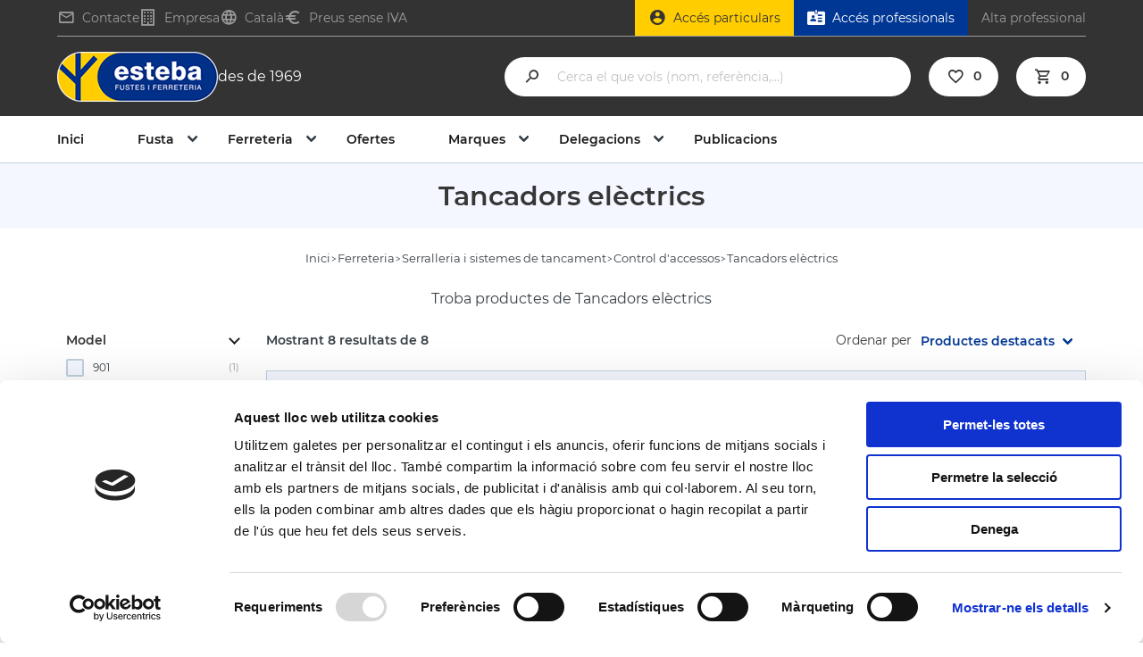

--- FILE ---
content_type: text/html; charset=UTF-8
request_url: https://www.esteba.com/ca/tancadors-electrics
body_size: 15721
content:
<!DOCTYPE html>
<html lang="ca">
    <head>
        <meta charset="UTF-8">
<meta name="viewport" content="width=device-width, initial-scale=1.0">
<meta id="csrf" name="token" content="EjP8DqbPnOJbiKs5gQlfe8veK4bhMJinj5NSLdqp">
<title> Tancament elèctric per a portes | Esteba</title>
<meta name="title" content=" Tancament elèctric per a portes | Esteba">
<meta name="description" content="Al catàleg d&#039;Esteba podràs trobar tot tipus de tancaments elèctrics per a portes.">
<meta name="robots" content="index, follow">
<meta name="author" content="comertis.com">
    <link rel="alternate" href="https://www.esteba.com/es/cierres-electricos" hreflang="es-es" />
        <link rel="alternate" href="https://www.esteba.com/es/cierres-electricos" hreflang="x-default" />
        <link rel="alternate" href="https://www.esteba.com/ca/tancadors-electrics" hreflang="ca-es" />
        <link rel="canonical" href="https://www.esteba.com/ca/tancadors-electrics" />
    <script nonce="ugf8j2qNT9TaEiTK67p25w5bV0r07EK9" type="application/ld+json">{"@context":"https://schema.org","@graph":[{"@context":"https://schema.org","@type":"BreadcrumbList","itemListElement":[{"@type":"ListItem","position":1,"name":"Inici","item":"https://www.esteba.com/ca"},{"@type":"ListItem","position":2,"name":"Ferreteria","item":"https://www.esteba.com/ca/ferreteria"},{"@type":"ListItem","position":3,"name":"Serralleria i sistemes de tancament","item":"https://www.esteba.com/ca/serralleria-i-sistemes-de-tancament"},{"@type":"ListItem","position":4,"name":"Control d'accessos","item":"https://www.esteba.com/ca/control-d-accessos"},{"@type":"ListItem","position":5,"name":"Tancadors elèctrics","item":"https://www.esteba.com/ca/tancadors-electrics"}]},{"@context":"https://schema.org","@type":"ItemList","name":"Tancadors elèctrics","description":"Troba productes de Tancadors elèctrics","url":"https://www.esteba.com/ca/tancadors-electrics","image":"https://www.esteba.com/img/c/69/default/tancadors-electrics.webp","itemListElement":[]}]}</script>

<style nonce="ugf8j2qNT9TaEiTK67p25w5bV0r07EK9" type="text/css">
    :root {
        --primary-color: #003794;
        --secondary-color: #ffcd00;
    }
</style>

<link nonce="ugf8j2qNT9TaEiTK67p25w5bV0r07EK9" rel="stylesheet" href="/css/frontend/esteba/app.css?id=a58f6a1dbf21f4485bf4e60f8889178c">
<link nonce="ugf8j2qNT9TaEiTK67p25w5bV0r07EK9" rel="stylesheet" href="/css/frontend/esteba/search-instant.css?id=407a0388f5f0c3c39c7274a9b0b78960">
<link nonce="ugf8j2qNT9TaEiTK67p25w5bV0r07EK9" rel="stylesheet" href="/css/frontend/esteba/snippet.css?id=852f4fe0528815ce756d88a19ecc88c4">
<link nonce="ugf8j2qNT9TaEiTK67p25w5bV0r07EK9" rel="stylesheet" href="/css/frontend/esteba/product-tallamida.css?id=da57f4629334facedbb3efe41486a34e">
<link nonce="ugf8j2qNT9TaEiTK67p25w5bV0r07EK9" rel="stylesheet" href="/css/frontend/esteba/category.css?id=b36482791a43cba433568ad6205519e3">
<link nonce="ugf8j2qNT9TaEiTK67p25w5bV0r07EK9" rel="stylesheet" href="/css/frontend/esteba/product-tallamida.css?id=da57f4629334facedbb3efe41486a34e">


<!-- CookieBot -->
                <script nonce="ugf8j2qNT9TaEiTK67p25w5bV0r07EK9" id="Cookiebot" data-culture="ca" src=https://consent.cookiebot.com/uc.js data-cbid="d27c52d0-22f4-4845-b36b-36a77d8f9b5a" data-blockingmode="auto" type="text/javascript"></script>
<!-- Global site tag (gtag.js) - Google Analytics -->
                <script nonce='ugf8j2qNT9TaEiTK67p25w5bV0r07EK9' async src="https://www.googletagmanager.com/gtag/js?id=G-HB44H9EX9B"></script>
                <script nonce='ugf8j2qNT9TaEiTK67p25w5bV0r07EK9'>
                    window.dataLayer = window.dataLayer || [];
                    function gtag(){dataLayer.push(arguments);}
                    gtag('js', new Date());
                    gtag('config', 'G-HB44H9EX9B');
                </script>
    </head>
    <body id="category" class="b2c" default>
                <div id="wrapper">
            <div id="overlay" class="overlay"></div>
                                <header class ="header"
                                 search-instant="full-width"                 >
                <div class="topbar has-text-centered container">
    <div class="has-global-link logo topbar-logo">
        <a class="global-link" href="https://www.esteba.com/ca" title="Esteba"></a>
        <img src="https://www.esteba.com/img/logo/esteba.png" alt="Esteba" class="is-hidden-touch" width="180" height="56">
        <img src="https://www.esteba.com/img/logo/logo-esteba-mobile.png" alt="Esteba" class="is-hidden-desktop" width="140" height="39">
        <p class="is-hidden-touch">des de 1969</p>
    </div>
    <div class="topbar-top is-full-width">
        <div class="topbar-top-left">
            <div class="topbar-top-left-link is-hidden-touch">
                <a href="https://www.esteba.com/ca/contacte" title="Contacte">
                <i class="mdi mdi-email-outline"></i>Contacte
                </a>
            </div>
            <div class="topbar-top-left-link  is-hidden-touch">
                <a href="https://www.esteba.com/ca/sobre-esteba" title="Empresa">
                    <i class="mdi mdi-office-building-outline"></i>Empresa
                </a>
            </div>
            <div class="topbar-top-left-link">
                <div id="select-language-block" class="select-language-block" title="Idiomes">
                                <div class="current-language">
            <i class="mdi mdi-web"></i><span>Català</span>
        </div>
                <ul class="select-language-list" id="select-language">
                                <li class="has-global-link language-link ">
                <a class="global-link" href="https://www.esteba.com/es/cierres-electricos" title="Castellano"></a>
                <span>Castellano</span>
            </li>
                                            <li class="selected" title="Català">
                <span>Català</span>
            </li>
                        </ul>
</div>
            </div>
            <div class="topbar-top-left-link">
                <div id="select-tax-block" class="select-tax-block" title="Preu amb impostos">
        <div class="current-tax">
            <i class="mdi mdi-currency-eur"></i>
                            <span>Preus sense IVA</span>
                    </div>

        <ul class="select-tax-list" id="select-tax">
                            <li class="has-global-link tax-link">
                    <a class="global-link" href="#" title="Preus amb IVA" id="show-taxes-button"></a>
                    <span>Amb IVA</span>
                </li>
                <li class="selected" title="Sense impostos">
                    <span>Sense IVA</span>
                </li>
                    </ul>
    </div>
            </div>
        </div>
        <div id="profile-menu" class="topbar-top-right">
            <div id="outerDivProfile" class="control has-global-link">
    <div id="divProfile" class="div-profile has-global-link is-hidden-touch">
        <a class="global-link" href="https://www.esteba.com/ca/registre-particulars" title="Accés particulars"></a>
        <i class="mdi mdi-account-circle fa-lg"></i>
        <span>
            <span>Accés particulars</span>
        </span>
    </div>
</div>
                    <div class="has-global-link professional-access">
                <i class="mdi mdi-badge-account-horizontal is-hidden-touch"></i>
                <a href="https://b2b.esteba.com/ca/login" class="global-link" title="Accés professionals"></a>
                <span class="is-hidden-touch">Accés professionals</span>
                <span class="is-hidden-desktop">Professionals</span>
            </div>
            <div class="has-global-link professional-request is-hidden-touch">
                <a href="https://www.esteba.com/ca/sollicitud-nou-client" class="global-link" title="Alta professional"></a>
                <span>Alta professional</span>
            </div>
                </div>
    </div>
    <div class="topbar-left">
        <form method="get" action="https://www.esteba.com/ca/cercar" id="topbar-search" class="topbar-search" >
    <button type="submit" class="is-hidden"></button>
    <i class="mdi mdi-magnify fa-lg is-hidden-touch"></i>
    <input id="topbar-search-query" class="input" type="text" name="q" placeholder="Cerca el que vols (nom, referència,…)" value="" autocomplete="off">
            <div id="search-instant-block">
    <div id="clean-search-instant" class="clean-search-instant " title="Neteja tots els filtres">
        <i class="mdi mdi-delete-sweep-outline"></i>
    </div>
    <div id="close-search-instant" class="close" type="full-width" title="Tanta la cerca">
        <i class="mdi mdi-close"></i>
    </div>
    <div id="search-instant-container" class="search-instant-container has-scrollbar search-instant-grid" type="full-width">
        <span class="hover-line"></span>
        <div class="container" id="search-instant-content">
            <div class="search-instant-left">
    <div class="top-search-instant is-flex">
    <div class="container">
        <div class="topbar-title">Cerques populars</div>
        <ul class="most-popular-searches">
                            <li class="has-global-link">
                    <a class="global-link" href="https://www.esteba.com/ca/cercar?q=Frontissa cassoleta" title="Frontissa cassoleta"></a>
                    <p>Frontissa cassoleta</p>
                </li>
                            <li class="has-global-link">
                    <a class="global-link" href="https://www.esteba.com/ca/cercar?q=Pern porta" title="Pern porta"></a>
                    <p>Pern porta</p>
                </li>
                            <li class="has-global-link">
                    <a class="global-link" href="https://www.esteba.com/ca/cercar?q=Adhesiu de muntatge" title="Adhesiu de muntatge"></a>
                    <p>Adhesiu de muntatge</p>
                </li>
                            <li class="has-global-link">
                    <a class="global-link" href="https://www.esteba.com/ca/cercar?q=Trepant" title="Trepant"></a>
                    <p>Trepant</p>
                </li>
                            <li class="has-global-link">
                    <a class="global-link" href="https://www.esteba.com/ca/cercar?q=Mòdul cuina" title="Mòdul cuina"></a>
                    <p>Mòdul cuina</p>
                </li>
                            <li class="has-global-link">
                    <a class="global-link" href="https://www.esteba.com/ca/cercar?q=Parquet laminat" title="Parquet laminat"></a>
                    <p>Parquet laminat</p>
                </li>
                            <li class="has-global-link">
                    <a class="global-link" href="https://www.esteba.com/ca/cercar?q=Revestiment paret" title="Revestiment paret"></a>
                    <p>Revestiment paret</p>
                </li>
                            <li class="has-global-link">
                    <a class="global-link" href="https://www.esteba.com/ca/cercar?q=Motllura massissa" title="Motllura massissa"></a>
                    <p>Motllura massissa</p>
                </li>
                            <li class="has-global-link">
                    <a class="global-link" href="https://www.esteba.com/ca/cercar?q=MDF" title="MDF"></a>
                    <p>MDF</p>
                </li>
                            <li class="has-global-link">
                    <a class="global-link" href="https://www.esteba.com/ca/cercar?q=Aglomerat" title="Aglomerat"></a>
                    <p>Aglomerat</p>
                </li>
                    </ul>
    </div>
</div>
</div>

<div class="search-instant-right">
    <p class="title">Productes destacats</p>
            <div class="search-instant-list has-scrollbar container">
                <ul class="instant-list product-list grid" type="grid" image="image">
            <li class="product has-global-link " productId="9727">
        <a class="global-link" href="https://www.esteba.com/ca/frontissa-blum-71t950a-clip-top-recte" title="FRONTISSA BLUM 71T950A CLIP TOP RECTE"></a>
        <div class="product-image">
            <a href="https://www.esteba.com/ca/frontissa-blum-71t950a-clip-top-recte">
                                    <img src="https://www.esteba.com/img/p/9727/84224/small/frontissa-blum-71t950a-clip-top-recte-3810053.webp" alt="FRONTISSA BLUM 71T950A CLIP TOP RECTE" title="FRONTISSA BLUM 71T950A CLIP TOP RECTE" width="170" height="151" />
                            </a>
                </div>
        <div class="wishlist-actions has-global-link " productId="9727" title="Afegir a favorits">
        <i class="mdi mdi-cards-heart-outline"></i>
    </div>
        <div class="select-reference-block">
            <a href="https://www.esteba.com/ca/frontissa-blum-71t950a-clip-top-recte" title="Veure més informació">
                <span class="information-button-text">Veure més informació</span>
            </a>
        </div>
                                    <h3 class="product-name">FRONTISSA BLUM 71T950A CLIP TOP RECTE</h3>
            <div class="product-info">
                <div class="sale-box is-hidden" title="Oferta"><i class="mdi mdi-percent sale-label"></i></div>
                                                <p class="product-measures-acabat measures">
                    <span>95º</span>
                    <span>NIQUELAT</span>
                </p>
            </div>
            <div class="product-availability">
                <i class="mdi mdi-truck-outline"></i>
                <span>24/48h</span>
            </div>
            <div class="product-best-price">
                            <div class="product-last-price-block">
                    <span class="product-last-price">
                                                    3,42 €
                                                <span class="product-unit-measure">/ unitat</span>
                    </span>
                                </div>
            </div>
            <div class="product-actions">
                                            <div class="add-to-cart-button-component" productId="9727" detailId="0" customizable="0">
    
        <div class="mod-add-to-cart-button">
            <div class="decrease-add-to-cart-qty"><i class="mdi mdi-minus"></i></div>
            <input class="input-add-to-cart-qty" type="number" value="1" start="1" step="1"/>
            <div class="increase-add-to-cart-qty"><i class="mdi mdi-plus"></i></div>
        </div>
        <button class="add-to-cart-button">
            <i class="mdi mdi-cart-outline"></i>
            <span>Compra&#039;l</span>
        </button>
        <div class="updating-cart is-hidden">
            <i class="mdi mdi-cart-arrow-down"></i>
        </div>
        <div class="updated-cart is-hidden">
            <i class="mdi mdi-cart-check"></i>
        </div>
    </div>
                        </div>
            
                </li>
    <li class="product has-global-link " productId="14623">
        <a class="global-link" href="https://www.esteba.com/ca/fixacio-frontal-amb-cargol-tandembox-zsf-35a2-02" title="FIXACIÓ FRONTAL AMB CARGOL TANDEMBOX ZSF.35A2.02"></a>
        <div class="product-image">
            <a href="https://www.esteba.com/ca/fixacio-frontal-amb-cargol-tandembox-zsf-35a2-02">
                                    <img src="https://www.esteba.com/img/p/14623/90664/small/fixacio-frontal-amb-cargol-tandembox-zsf-35a2-02-8003614.webp" alt="FIXACIÓ FRONTAL AMB CARGOL TANDEMBOX ZSF.35A2.02" title="FIXACIÓ FRONTAL AMB CARGOL TANDEMBOX ZSF.35A2.02" width="170" height="151" />
                            </a>
                </div>
        <div class="wishlist-actions has-global-link " productId="14623" title="Afegir a favorits">
        <i class="mdi mdi-cards-heart-outline"></i>
    </div>
        <div class="select-reference-block">
            <a href="https://www.esteba.com/ca/fixacio-frontal-amb-cargol-tandembox-zsf-35a2-02" title="Veure més informació">
                <span class="information-button-text">Veure més informació</span>
            </a>
        </div>
                                    <h3 class="product-name">FIXACIÓ FRONTAL AMB CARGOL TANDEMBOX ZSF.35A2.02</h3>
            <div class="product-info">
                <div class="sale-box is-hidden" title="Oferta"><i class="mdi mdi-percent sale-label"></i></div>
                                                <p class="product-measures-acabat measures">
                    <span></span>
                    <span></span>
                </p>
            </div>
            <div class="product-availability">
                <i class="mdi mdi-truck-outline"></i>
                <span>24/48h</span>
            </div>
            <div class="product-best-price">
                            <div class="product-last-price-block">
                    <span class="product-last-price">
                                                    0,55 €
                                                <span class="product-unit-measure">/ unitat</span>
                    </span>
                                </div>
            </div>
            <div class="product-actions">
                                            <div class="add-to-cart-button-component" productId="14623" detailId="0" customizable="0">
    
        <div class="mod-add-to-cart-button">
            <div class="decrease-add-to-cart-qty"><i class="mdi mdi-minus"></i></div>
            <input class="input-add-to-cart-qty" type="number" value="1" start="1" step="1"/>
            <div class="increase-add-to-cart-qty"><i class="mdi mdi-plus"></i></div>
        </div>
        <button class="add-to-cart-button">
            <i class="mdi mdi-cart-outline"></i>
            <span>Compra&#039;l</span>
        </button>
        <div class="updating-cart is-hidden">
            <i class="mdi mdi-cart-arrow-down"></i>
        </div>
        <div class="updated-cart is-hidden">
            <i class="mdi mdi-cart-check"></i>
        </div>
    </div>
                        </div>
            
                </li>
    <li class="product has-global-link " productId="14705">
        <a class="global-link" href="https://www.esteba.com/ca/fixacio-frontal-metabox-zsf-1700-dreta" title="FIXACIÓ FRONTAL METABOX ZSF.1700 DRETA"></a>
        <div class="product-image">
            <a href="https://www.esteba.com/ca/fixacio-frontal-metabox-zsf-1700-dreta">
                                    <img src="https://www.esteba.com/img/p/14705/90778/small/fixacio-frontal-metabox-zsf-1700-dreta-1348733.webp" alt="FIXACIÓ FRONTAL METABOX ZSF.1700 DRETA" title="FIXACIÓ FRONTAL METABOX ZSF.1700 DRETA" width="170" height="151" />
                            </a>
                </div>
        <div class="wishlist-actions has-global-link " productId="14705" title="Afegir a favorits">
        <i class="mdi mdi-cards-heart-outline"></i>
    </div>
        <div class="select-reference-block">
            <a href="https://www.esteba.com/ca/fixacio-frontal-metabox-zsf-1700-dreta" title="Veure més informació">
                <span class="information-button-text">Veure més informació</span>
            </a>
        </div>
                                    <h3 class="product-name">FIXACIÓ FRONTAL METABOX ZSF.1700 DRETA</h3>
            <div class="product-info">
                <div class="sale-box is-hidden" title="Oferta"><i class="mdi mdi-percent sale-label"></i></div>
                                                <p class="product-measures-acabat measures">
                    <span></span>
                    <span></span>
                </p>
            </div>
            <div class="product-availability">
                <i class="mdi mdi-truck-outline"></i>
                <span>24/48h</span>
            </div>
            <div class="product-best-price">
                            <div class="product-last-price-block">
                    <span class="product-last-price">
                                                    0,84 €
                                                <span class="product-unit-measure">/ unitat</span>
                    </span>
                                </div>
            </div>
            <div class="product-actions">
                                            <div class="add-to-cart-button-component" productId="14705" detailId="0" customizable="0">
    
        <div class="mod-add-to-cart-button">
            <div class="decrease-add-to-cart-qty"><i class="mdi mdi-minus"></i></div>
            <input class="input-add-to-cart-qty" type="number" value="1" start="1" step="1"/>
            <div class="increase-add-to-cart-qty"><i class="mdi mdi-plus"></i></div>
        </div>
        <button class="add-to-cart-button">
            <i class="mdi mdi-cart-outline"></i>
            <span>Compra&#039;l</span>
        </button>
        <div class="updating-cart is-hidden">
            <i class="mdi mdi-cart-arrow-down"></i>
        </div>
        <div class="updated-cart is-hidden">
            <i class="mdi mdi-cart-check"></i>
        </div>
    </div>
                        </div>
            
                </li>
    <li class="product has-global-link " productId="16005">
        <a class="global-link" href="https://www.esteba.com/ca/conjunt-suport-prestatge-indaux-tenti-3" title="CONJUNT SUPORT PRESTATGE INDAUX TENTI-3"></a>
        <div class="product-image">
            <a href="https://www.esteba.com/ca/conjunt-suport-prestatge-indaux-tenti-3">
                                    <img src="https://www.esteba.com/img/p/16005/93150/small/conjunt-suport-prestatge-indaux-tenti-3-cl633000104.webp" alt="CONJUNT SUPORT PRESTATGE INDAUX TENTI-3" title="CONJUNT SUPORT PRESTATGE INDAUX TENTI-3" width="170" height="151" />
                            </a>
                </div>
        <div class="wishlist-actions has-global-link " productId="16005" title="Afegir a favorits">
        <i class="mdi mdi-cards-heart-outline"></i>
    </div>
        <div class="select-reference-block">
            <a href="https://www.esteba.com/ca/conjunt-suport-prestatge-indaux-tenti-3" title="Veure més informació">
                <span class="information-button-text">Veure més informació</span>
            </a>
        </div>
                                    <h3 class="product-name">CONJUNT SUPORT PRESTATGE INDAUX TENTI-3</h3>
            <div class="product-info">
                <div class="sale-box is-hidden" title="Oferta"><i class="mdi mdi-percent sale-label"></i></div>
                                                <p class="product-measures-acabat measures">
                    <span></span>
                    <span></span>
                </p>
            </div>
            <div class="product-availability">
                <i class="mdi mdi-truck-outline"></i>
                <span>24/48h</span>
            </div>
            <div class="product-best-price">
                            <div class="product-last-price-block">
                    <span class="product-last-price">
                                                    3,54 €
                                                <span class="product-unit-measure">/ joc</span>
                    </span>
                                </div>
            </div>
            <div class="product-actions">
                                            <div class="add-to-cart-button-component" productId="16005" detailId="0" customizable="0">
    
        <div class="mod-add-to-cart-button">
            <div class="decrease-add-to-cart-qty"><i class="mdi mdi-minus"></i></div>
            <input class="input-add-to-cart-qty" type="number" value="1" start="1" step="1"/>
            <div class="increase-add-to-cart-qty"><i class="mdi mdi-plus"></i></div>
        </div>
        <button class="add-to-cart-button">
            <i class="mdi mdi-cart-outline"></i>
            <span>Compra&#039;l</span>
        </button>
        <div class="updating-cart is-hidden">
            <i class="mdi mdi-cart-arrow-down"></i>
        </div>
        <div class="updated-cart is-hidden">
            <i class="mdi mdi-cart-check"></i>
        </div>
    </div>
                        </div>
            
                </li>
    <li class="product has-global-link " productId="17000">
        <a class="global-link" href="https://www.esteba.com/ca/tancador-tesa-t21g-perfils-d-alumini" title="TANCADOR TESA T21G PERFILS D&#039;ALUMINI"></a>
        <div class="product-image">
            <a href="https://www.esteba.com/ca/tancador-tesa-t21g-perfils-d-alumini">
                                    <img src="https://www.esteba.com/img/p/17000/94936/small/tancador-tesa-t21g-perfils-d-alumini-t2110510m.webp" alt="TANCADOR TESA T21G PERFILS D&#039;ALUMINI" title="TANCADOR TESA T21G PERFILS D&#039;ALUMINI" width="170" height="151" />
                            </a>
                </div>
        <div class="wishlist-actions has-global-link " productId="17000" title="Afegir a favorits">
        <i class="mdi mdi-cards-heart-outline"></i>
    </div>
        <div class="select-reference-block">
            <a href="https://www.esteba.com/ca/tancador-tesa-t21g-perfils-d-alumini" title="Veure més informació">
                <span class="information-button-text">Veure més informació</span>
            </a>
        </div>
                                    <h3 class="product-name">TANCADOR TESA T21G PERFILS D&#039;ALUMINI</h3>
            <div class="product-info">
                <div class="sale-box is-hidden" title="Oferta"><i class="mdi mdi-percent sale-label"></i></div>
                                                <p class="product-measures-acabat measures">
                    <span>21MM</span>
                    <span></span>
                </p>
            </div>
            <div class="product-availability">
                <i class="mdi mdi-truck-outline"></i>
                <span>24/48h</span>
            </div>
            <div class="product-best-price">
                            <div class="product-last-price-block">
                    <span class="product-last-price">
                                                    6,72 €
                                                <span class="product-unit-measure">/ unitat</span>
                    </span>
                                </div>
            </div>
            <div class="product-actions">
                                            <div class="add-to-cart-button-component" productId="17000" detailId="0" customizable="0">
    
        <div class="mod-add-to-cart-button">
            <div class="decrease-add-to-cart-qty"><i class="mdi mdi-minus"></i></div>
            <input class="input-add-to-cart-qty" type="number" value="1" start="1" step="1"/>
            <div class="increase-add-to-cart-qty"><i class="mdi mdi-plus"></i></div>
        </div>
        <button class="add-to-cart-button">
            <i class="mdi mdi-cart-outline"></i>
            <span>Compra&#039;l</span>
        </button>
        <div class="updating-cart is-hidden">
            <i class="mdi mdi-cart-arrow-down"></i>
        </div>
        <div class="updated-cart is-hidden">
            <i class="mdi mdi-cart-check"></i>
        </div>
    </div>
                        </div>
            
                </li>
        </ul>
    </div>
    </div>

        </div>
    </div>
</div>        <div class="is-hidden-desktop">
        <a><i class="mdi mdi-close-circle-outline fa-lg" id="search-cross-mobile"></i></a>
    </div>
</form>
<div>
    <a class="is-hidden-desktop search-mobile">
        <i class="mdi mdi-magnify fa-lg" id="search-input-mobile"></i>
    </a>
</div>

<div id="search-instant-overlay" type="full-width"></div>
        <div class="is-hidden-desktop login-mobile">
                            <a href="https://www.esteba.com/ca/login" title="Iniciar sessió"><i class="mdi mdi-account-circle-outline fa-lg"></i></a>
                    </div>
        <div class="has-global-link wishlist-component is-hidden-touch">
            <a href="https://www.esteba.com/ca/registre-particulars" class="global-link" title="Iniciar sessió"></a>
            <i class="mdi mdi-cards-heart-outline"></i>
        <span class="level-item has-text-centered wishlist-component-total has-text-weight-semibold" id="wishlist-quantity">0</span>
    </div>
        <div id="cart-component" class="cart-component  has-global-link">
    <a href="https://www.esteba.com/ca/carret" class="global-link" title="Carret"></a>
    <div class="cart-quantity-container">
        <i class="mdi mdi-cart-outline fa-lg"></i>
        <span class="level-item has-text-centered cart-component-total has-text-weight-semibold" id="cart-quantity">0</span>
    </div>
    <span class="is-hidden has-text-weight-semibold mr-1" id="cart-total">0,00 €</span>
</div>
        <div class="is-hidden-desktop menu-mobile">
            <div class="navbar-level-mobile is-mobile is-vcentered" id="navbarLevelMobile">
                <a role="button ml-0" class="navbar-activator" data-target="navMenu" aria-label="menu" aria-expanded="false">
                    <i class="mdi mdi-menu fa-lg"></i>
                </a>
            </div>
        </div>
    </div>
</div>
                <nav class="navbar" id="navbar">
    <div class="container">
        <div class="navbar-menu" id="navMenu">
            <a href="https://www.esteba.com/ca" class="navbar-item only-link" title="Inici">
                Inici
            </a>
                        <div class="navbar-item has-dropdown is-hoverable">
                <a href="https://www.esteba.com/ca/fusta" class="navbar-link navbar-item">Fusta</a>
                <span class="subcategoryList-btn is-hidden-desktop"></span>
                <div class="navbar-dropdown category-dropdown">
                    <ul class="subcategory-item level-0">  <li>      <a href="https://www.esteba.com/ca/taulers-de-fusta-i-cantells" class="global-link" title="Taulers de fusta i cantells"></a><h3 class="category-title">Taulers de fusta i cantells</h3><span class="subcategoryList-btn"></span><ul class="subcategory-item level-1">  <li>      <a href="https://www.esteba.com/ca/taulers-aglomerats" class="global-link" title="Taulers aglomerats"></a><h3 class="category-title">Taulers aglomerats</h3>  </li>  <li>      <a href="https://www.esteba.com/ca/aglomerat-fibrociment" class="global-link" title="Aglomerat fibrociment"></a><h3 class="category-title">Aglomerat fibrociment</h3>  </li>  <li>      <a href="https://www.esteba.com/ca/taulers-mdf" class="global-link" title="Taulers MDF"></a><h3 class="category-title">Taulers MDF</h3>  </li><li><span class="show-more-link">Mostra més</span></li></ul>  </li>  <li>      <a href="https://www.esteba.com/ca/cuina-i-accessoris" class="global-link" title="Cuina i accessoris"></a><h3 class="category-title">Cuina i accessoris</h3><span class="subcategoryList-btn"></span><ul class="subcategory-item level-1">  <li>      <a href="https://www.esteba.com/ca/mobles-de-cuina" class="global-link" title="Mobles de cuina"></a><h3 class="category-title">Mobles de cuina</h3>  </li>  <li>      <a href="https://www.esteba.com/ca/encimeres-de-cuina" class="global-link" title="Encimeres de cuina"></a><h3 class="category-title">Encimeres de cuina</h3>  </li>  <li>      <a href="https://www.esteba.com/ca/taulers-finsa" class="global-link" title="Taulers per calaixos Finsa Grip"></a><h3 class="category-title">Taulers per calaixos Finsa Grip</h3>  </li><li><span class="show-more-link">Mostra més</span></li></ul>  </li>  <li>      <a href="https://www.esteba.com/ca/terres-i-revestiments" class="global-link" title="Terres i revestiments"></a><h3 class="category-title">Terres i revestiments</h3><span class="subcategoryList-btn"></span><ul class="subcategory-item level-1">  <li>      <a href="https://www.esteba.com/ca/terres-laminats" class="global-link" title="Terres laminats"></a><h3 class="category-title">Terres laminats</h3>  </li>  <li>      <a href="https://www.esteba.com/ca/terres-vinilics" class="global-link" title="Terres vinílics"></a><h3 class="category-title">Terres vinílics</h3>  </li>  <li>      <a href="https://www.esteba.com/ca/terres-composite" class="global-link" title="Terres Composite"></a><h3 class="category-title">Terres Composite</h3>  </li><li><span class="show-more-link">Mostra més</span></li></ul>  </li>  <li>      <a href="https://www.esteba.com/ca/fusta-massissa" class="global-link" title="Fusta massissa"></a><h3 class="category-title">Fusta massissa</h3><span class="subcategoryList-btn"></span><ul class="subcategory-item level-1">  <li>      <a href="https://www.esteba.com/ca/fustes-coniferes" class="global-link" title="Fustes coníferes"></a><h3 class="category-title">Fustes coníferes</h3>  </li>  <li>      <a href="https://www.esteba.com/ca/fustes-frondoses" class="global-link" title="Fustes frondoses"></a><h3 class="category-title">Fustes frondoses</h3>  </li>  <li>      <a href="https://www.esteba.com/ca/fustes-tropicals" class="global-link" title="Fustes tropicals"></a><h3 class="category-title">Fustes tropicals</h3>  </li><li><span class="show-more-link">Mostra més</span></li></ul>  </li>  <li>      <a href="https://www.esteba.com/ca/fustes-mecanitzades" class="global-link" title="Fustes mecanitzades"></a><h3 class="category-title">Fustes mecanitzades</h3><span class="subcategoryList-btn"></span><ul class="subcategory-item level-1">  <li>      <a href="https://www.esteba.com/ca/llistons-i-motllures-de-fusta-pi-gallec" class="global-link" title="Llistons i motllures de fusta Pi Gallec"></a><h3 class="category-title">Llistons i motllures de fusta Pi Gallec</h3>  </li>  <li>      <a href="https://www.esteba.com/ca/llistons-de-fusta-d-avet" class="global-link" title="Llistons de fusta d'Avet"></a><h3 class="category-title">Llistons de fusta d'Avet</h3>  </li>  <li>      <a href="https://www.esteba.com/ca/llistons-de-paulownia" class="global-link" title="Llistons de Paulownia"></a><h3 class="category-title">Llistons de Paulownia</h3>  </li><li><span class="show-more-link">Mostra més</span></li></ul>  </li>  <li>      <a href="https://www.esteba.com/ca/portes-motllures-i-premarcs" class="global-link" title="Portes, motllures i premarcs"></a><h3 class="category-title">Portes, motllures i premarcs</h3><span class="subcategoryList-btn"></span><ul class="subcategory-item level-1">  <li>      <a href="https://www.esteba.com/ca/portes-d-interior-semimassisses-xapades" class="global-link" title="Portes d'interior semimassisses xapades"></a><h3 class="category-title">Portes d'interior semimassisses xapades</h3>  </li>  <li>      <a href="https://www.esteba.com/ca/portes-d-interior-massisses-xapades" class="global-link" title="Portes d'interior massisses xapades"></a><h3 class="category-title">Portes d'interior massisses xapades</h3>  </li>  <li>      <a href="https://www.esteba.com/ca/portes-d-interior-lacades-2" class="global-link" title="Portes d'interior lacades"></a><h3 class="category-title">Portes d'interior lacades</h3>  </li><li><span class="show-more-link">Mostra més</span></li></ul>  </li></ul>
                </div>
            </div>
                        <div class="navbar-item has-dropdown is-hoverable">
                <a href="https://www.esteba.com/ca/ferreteria" class="navbar-link navbar-item">Ferreteria</a>
                <span class="subcategoryList-btn is-hidden-desktop"></span>
                <div class="navbar-dropdown category-dropdown">
                    <ul class="subcategory-item level-0">  <li>      <a href="https://www.esteba.com/ca/serralleria-i-sistemes-de-tancament" class="global-link" title="Serralleria i sistemes de tancament"></a><h3 class="category-title">Serralleria i sistemes de tancament</h3><span class="subcategoryList-btn"></span><ul class="subcategory-item level-1">  <li>      <a href="https://www.esteba.com/ca/panys-d-embutir-per-portes-de-fusta" class="global-link" title="Panys d'embutir per portes de fusta"></a><h3 class="category-title">Panys d'embutir per portes de fusta</h3>  </li>  <li>      <a href="https://www.esteba.com/ca/panys-per-portes-metal-liques" class="global-link" title="Panys per portes metàl·liques"></a><h3 class="category-title">Panys per portes metàl·liques</h3>  </li>  <li>      <a href="https://www.esteba.com/ca/panys-de-sobreposar" class="global-link" title="Panys de sobreposar"></a><h3 class="category-title">Panys de sobreposar</h3>  </li><li><span class="show-more-link">Mostra més</span></li></ul>  </li>  <li>      <a href="https://www.esteba.com/ca/accessoris-per-portes" class="global-link" title="Accessoris per portes"></a><h3 class="category-title">Accessoris per portes</h3><span class="subcategoryList-btn"></span><ul class="subcategory-item level-1">  <li>      <a href="https://www.esteba.com/ca/manetes-portes" class="global-link" title="Manetes portes"></a><h3 class="category-title">Manetes portes</h3>  </li>  <li>      <a href="https://www.esteba.com/ca/agafadors-portes" class="global-link" title="Agafadors portes"></a><h3 class="category-title">Agafadors portes</h3>  </li>  <li>      <a href="https://www.esteba.com/ca/poms-portes" class="global-link" title="Poms portes"></a><h3 class="category-title">Poms portes</h3>  </li><li><span class="show-more-link">Mostra més</span></li></ul>  </li>  <li>      <a href="https://www.esteba.com/ca/perns-i-frontisses-per-portes" class="global-link" title="Perns i frontisses per portes"></a><h3 class="category-title">Perns i frontisses per portes</h3><span class="subcategoryList-btn"></span><ul class="subcategory-item level-1">  <li>      <a href="https://www.esteba.com/ca/frontisses-doble-pala-per-portes" class="global-link" title="Frontisses doble pala per portes"></a><h3 class="category-title">Frontisses doble pala per portes</h3>  </li>  <li>      <a href="https://www.esteba.com/ca/frontisses-de-seguretat-per-portes" class="global-link" title="Frontisses de seguretat per portes"></a><h3 class="category-title">Frontisses de seguretat per portes</h3>  </li>  <li>      <a href="https://www.esteba.com/ca/frontisses-ocultes-per-portes" class="global-link" title="Frontisses ocultes per portes"></a><h3 class="category-title">Frontisses ocultes per portes</h3>  </li><li><span class="show-more-link">Mostra més</span></li></ul>  </li>  <li>      <a href="https://www.esteba.com/ca/ferramentes-per-mobles" class="global-link" title="Ferramentes per mobles"></a><h3 class="category-title">Ferramentes per mobles</h3><span class="subcategoryList-btn"></span><ul class="subcategory-item level-1">  <li>      <a href="https://www.esteba.com/ca/agafadors-cuina-i-armaris" class="global-link" title="Agafadors cuina i armaris"></a><h3 class="category-title">Agafadors cuina i armaris</h3>  </li>  <li>      <a href="https://www.esteba.com/ca/poms-mobles" class="global-link" title="Poms mobles"></a><h3 class="category-title">Poms mobles</h3>  </li>  <li>      <a href="https://www.esteba.com/ca/frontisses-per-mobles" class="global-link" title="Frontisses per mobles"></a><h3 class="category-title">Frontisses per mobles</h3>  </li><li><span class="show-more-link">Mostra més</span></li></ul>  </li>  <li>      <a href="https://www.esteba.com/ca/equipament-mobles-de-cuina" class="global-link" title="Equipament mobles de cuina"></a><h3 class="category-title">Equipament mobles de cuina</h3><span class="subcategoryList-btn"></span><ul class="subcategory-item level-1">  <li>      <a href="https://www.esteba.com/ca/calaixos-metal-lics-per-a-cuina" class="global-link" title="Calaixos metàl·lics per a cuina"></a><h3 class="category-title">Calaixos metàl·lics per a cuina</h3>  </li>  <li>      <a href="https://www.esteba.com/ca/coberters" class="global-link" title="Coberters"></a><h3 class="category-title">Coberters</h3>  </li>  <li>      <a href="https://www.esteba.com/ca/accessoris-extraibles-per-mobles" class="global-link" title="Accessoris extraïbles per mobles"></a><h3 class="category-title">Accessoris extraïbles per mobles</h3>  </li><li><span class="show-more-link">Mostra més</span></li></ul>  </li>  <li>      <a href="https://www.esteba.com/ca/electrodomestics-3" class="global-link" title="Electrodomèstics"></a><h3 class="category-title">Electrodomèstics</h3><span class="subcategoryList-btn"></span><ul class="subcategory-item level-1">  <li>      <a href="https://www.esteba.com/ca/campanes-extractores-2" class="global-link" title="Campanes extractores"></a><h3 class="category-title">Campanes extractores</h3>  </li>  <li>      <a href="https://www.esteba.com/ca/aigueres-3" class="global-link" title="Aiguëres"></a><h3 class="category-title">Aiguëres</h3>  </li></ul>  </li>  <li>      <a href="https://www.esteba.com/ca/sistemes-correders-per-portes-de-pas" class="global-link" title="Sistemes correders per portes de pas"></a><h3 class="category-title">Sistemes correders per portes de pas</h3><span class="subcategoryList-btn"></span><ul class="subcategory-item level-1">  <li>      <a href="https://www.esteba.com/ca/jocs-complerts-portes-corredisses-2" class="global-link" title="Jocs complerts portes corredisses"></a><h3 class="category-title">Jocs complerts portes corredisses</h3>  </li>  <li>      <a href="https://www.esteba.com/ca/sistemes-de-portes-corredisses-per-fusta" class="global-link" title="Sistemes de portes corredisses per fusta"></a><h3 class="category-title">Sistemes de portes corredisses per fusta</h3>  </li>  <li>      <a href="https://www.esteba.com/ca/sistemes-de-portes-corredisses-per-vidre" class="global-link" title="Sistemes de portes corredisses per vidre"></a><h3 class="category-title">Sistemes de portes corredisses per vidre</h3>  </li><li><span class="show-more-link">Mostra més</span></li></ul>  </li>  <li>      <a href="https://www.esteba.com/ca/portes-corredisses-i-accessoris-armari" class="global-link" title="Portes corredisses i accessoris armari"></a><h3 class="category-title">Portes corredisses i accessoris armari</h3><span class="subcategoryList-btn"></span><ul class="subcategory-item level-1">  <li>      <a href="https://www.esteba.com/ca/vestidors-oberts" class="global-link" title="Vestidors oberts"></a><h3 class="category-title">Vestidors oberts</h3>  </li>  <li>      <a href="https://www.esteba.com/ca/portes-per-armaris" class="global-link" title="Portes per armaris"></a><h3 class="category-title">Portes per armaris</h3>  </li>  <li>      <a href="https://www.esteba.com/ca/sabaters-per-armari" class="global-link" title="Sabaters per armari"></a><h3 class="category-title">Sabaters per armari</h3>  </li><li><span class="show-more-link">Mostra més</span></li></ul>  </li>  <li>      <a href="https://www.esteba.com/ca/maquinaria" class="global-link" title="Maquinària"></a><h3 class="category-title">Maquinària</h3><span class="subcategoryList-btn"></span><ul class="subcategory-item level-1">  <li>      <a href="https://www.esteba.com/ca/eines-electriques" class="global-link" title="Eines elèctriques"></a><h3 class="category-title">Eines elèctriques</h3>  </li>  <li>      <a href="https://www.esteba.com/ca/eines-pneumatiques" class="global-link" title="Eines pneumàtiques"></a><h3 class="category-title">Eines pneumàtiques</h3>  </li></ul>  </li>  <li>      <a href="https://www.esteba.com/ca/consumibles-per-maquinaria" class="global-link" title="Consumibles per maquinària"></a><h3 class="category-title">Consumibles per maquinària</h3><span class="subcategoryList-btn"></span><ul class="subcategory-item level-1">  <li>      <a href="https://www.esteba.com/ca/broques-i-portabroques" class="global-link" title="Broques i portabroques"></a><h3 class="category-title">Broques i portabroques</h3>  </li>  <li>      <a href="https://www.esteba.com/ca/corones" class="global-link" title="Corones"></a><h3 class="category-title">Corones</h3>  </li>  <li>      <a href="https://www.esteba.com/ca/serres-2" class="global-link" title="Serres"></a><h3 class="category-title">Serres</h3>  </li><li><span class="show-more-link">Mostra més</span></li></ul>  </li>  <li>      <a href="https://www.esteba.com/ca/eina-manual" class="global-link" title="Eina manual"></a><h3 class="category-title">Eina manual</h3><span class="subcategoryList-btn"></span><ul class="subcategory-item level-1">  <li>      <a href="https://www.esteba.com/ca/alicates-i-tenalles" class="global-link" title="Alicates i tenalles"></a><h3 class="category-title">Alicates i tenalles</h3>  </li>  <li>      <a href="https://www.esteba.com/ca/tornavisos" class="global-link" title="Tornavisos"></a><h3 class="category-title">Tornavisos</h3>  </li>  <li>      <a href="https://www.esteba.com/ca/claus-fixes" class="global-link" title="Claus fixes"></a><h3 class="category-title">Claus fixes</h3>  </li><li><span class="show-more-link">Mostra més</span></li></ul>  </li>  <li>      <a href="https://www.esteba.com/ca/equips-de-proteccio-individual" class="global-link" title="Equips de protecció individual"></a><h3 class="category-title">Equips de protecció individual</h3><span class="subcategoryList-btn"></span><ul class="subcategory-item level-1">  <li>      <a href="https://www.esteba.com/ca/roba-laboral" class="global-link" title="Roba laboral"></a><h3 class="category-title">Roba laboral</h3>  </li>  <li>      <a href="https://www.esteba.com/ca/guants-de-treball" class="global-link" title="Guants de treball"></a><h3 class="category-title">Guants de treball</h3>  </li>  <li>      <a href="https://www.esteba.com/ca/calcat-de-seguretat-2" class="global-link" title="Calçat de seguretat"></a><h3 class="category-title">Calçat de seguretat</h3>  </li><li><span class="show-more-link">Mostra més</span></li></ul>  </li>  <li>      <a href="https://www.esteba.com/ca/adhesius-i-productes-quimics" class="global-link" title="Adhesius i productes químics"></a><h3 class="category-title">Adhesius i productes químics</h3><span class="subcategoryList-btn"></span><ul class="subcategory-item level-1">  <li>      <a href="https://www.esteba.com/ca/silicones-i-segelladors" class="global-link" title="Silicones i segelladors"></a><h3 class="category-title">Silicones i segelladors</h3>  </li>  <li>      <a href="https://www.esteba.com/ca/adhesius-de-muntatge" class="global-link" title="Adhesius de muntatge"></a><h3 class="category-title">Adhesius de muntatge</h3>  </li>  <li>      <a href="https://www.esteba.com/ca/escuma-de-poliureta" class="global-link" title="Escuma de poliuretà"></a><h3 class="category-title">Escuma de poliuretà</h3>  </li><li><span class="show-more-link">Mostra més</span></li></ul>  </li>  <li>      <a href="https://www.esteba.com/ca/cargols-tacs-i-claus" class="global-link" title="Cargols, tacs i claus"></a><h3 class="category-title">Cargols, tacs i claus</h3><span class="subcategoryList-btn"></span><ul class="subcategory-item level-1">  <li>      <a href="https://www.esteba.com/ca/ferramenta-per-construccio-en-fusta" class="global-link" title="Ferramenta per construcció en fusta"></a><h3 class="category-title">Ferramenta per construcció en fusta</h3>  </li>  <li>      <a href="https://www.esteba.com/ca/tacs" class="global-link" title="Tacs"></a><h3 class="category-title">Tacs</h3>  </li>  <li>      <a href="https://www.esteba.com/ca/cargols" class="global-link" title="Cargols"></a><h3 class="category-title">Cargols</h3>  </li><li><span class="show-more-link">Mostra més</span></li></ul>  </li>  <li>      <a href="https://www.esteba.com/ca/escaires-i-suports-per-prestatges" class="global-link" title="Escaires i suports per prestatges"></a><h3 class="category-title">Escaires i suports per prestatges</h3><span class="subcategoryList-btn"></span><ul class="subcategory-item level-1">  <li>      <a href="https://www.esteba.com/ca/escaires-per-prestatges-i-baldes" class="global-link" title="Escaires per prestatges i baldes"></a><h3 class="category-title">Escaires per prestatges i baldes</h3>  </li>  <li>      <a href="https://www.esteba.com/ca/suports-prestatges-regulables-pelica" class="global-link" title="Suports prestatges regulables pelicà"></a><h3 class="category-title">Suports prestatges regulables pelicà</h3>  </li>  <li>      <a href="https://www.esteba.com/ca/suports-ocults-prestatges-i-baldes" class="global-link" title="Suports ocults prestatges i baldes"></a><h3 class="category-title">Suports ocults prestatges i baldes</h3>  </li><li><span class="show-more-link">Mostra més</span></li></ul>  </li>  <li>      <a href="https://www.esteba.com/ca/perfileria" class="global-link" title="Perfileria"></a><h3 class="category-title">Perfileria</h3><span class="subcategoryList-btn"></span><ul class="subcategory-item level-1">  <li>      <a href="https://www.esteba.com/ca/perfileria-d-alumini" class="global-link" title="Perfileria d'alumini"></a><h3 class="category-title">Perfileria d'alumini</h3>  </li>  <li>      <a href="https://www.esteba.com/ca/tapajuntes-2" class="global-link" title="Tapajuntes"></a><h3 class="category-title">Tapajuntes</h3>  </li>  <li>      <a href="https://www.esteba.com/ca/perfils-i-accessoris-facanes-ventilades" class="global-link" title="Perfils i accessoris façanes ventilades"></a><h3 class="category-title">Perfils i accessoris façanes ventilades</h3>  </li></ul>  </li>  <li>      <a href="https://www.esteba.com/ca/escales" class="global-link" title="Escales"></a><h3 class="category-title">Escales</h3><span class="subcategoryList-btn"></span><ul class="subcategory-item level-1">  <li>      <a href="https://www.esteba.com/ca/escales-d-alumini" class="global-link" title="Escales d'alumini"></a><h3 class="category-title">Escales d'alumini</h3>  </li>  <li>      <a href="https://www.esteba.com/ca/escales-escamotejables" class="global-link" title="Escales escamotejables"></a><h3 class="category-title">Escales escamotejables</h3>  </li>  <li>      <a href="https://www.esteba.com/ca/suports-passamans" class="global-link" title="Suports passamans"></a><h3 class="category-title">Suports passamans</h3>  </li></ul>  </li>  <li>      <a href="https://www.esteba.com/ca/senyalitzacio-i-sistemes-de-seguretat" class="global-link" title="Senyalització i sistemes de seguretat"></a><h3 class="category-title">Senyalització i sistemes de seguretat</h3><span class="subcategoryList-btn"></span><ul class="subcategory-item level-1">  <li>      <a href="https://www.esteba.com/ca/numeracio-i-pictogrames" class="global-link" title="Numeració i pictogrames"></a><h3 class="category-title">Numeració i pictogrames</h3>  </li>  <li>      <a href="https://www.esteba.com/ca/sistemes-per-terres-antilliscants" class="global-link" title="Sistemes per terres antilliscants"></a><h3 class="category-title">Sistemes per terres antilliscants</h3>  </li>  <li>      <a href="https://www.esteba.com/ca/proteccio-infantil" class="global-link" title="Protecció infantil"></a><h3 class="category-title">Protecció infantil</h3>  </li></ul>  </li>  <li>      <a href="https://www.esteba.com/ca/il-luminacio" class="global-link" title="Il·luminació"></a><h3 class="category-title">Il·luminació</h3><span class="subcategoryList-btn"></span><ul class="subcategory-item level-1">  <li>      <a href="https://www.esteba.com/ca/llums-led" class="global-link" title="Llums led"></a><h3 class="category-title">Llums led</h3>  </li>  <li>      <a href="https://www.esteba.com/ca/interruptors-i-sensors" class="global-link" title="Interruptors i sensors"></a><h3 class="category-title">Interruptors i sensors</h3>  </li>  <li>      <a href="https://www.esteba.com/ca/transformadors-2" class="global-link" title="Transformadors"></a><h3 class="category-title">Transformadors</h3>  </li><li><span class="show-more-link">Mostra més</span></li></ul>  </li>  <li>      <a href="https://www.esteba.com/ca/sistemes-de-ventilacio" class="global-link" title="Sistemes de ventilació"></a><h3 class="category-title">Sistemes de ventilació</h3><span class="subcategoryList-btn"></span><ul class="subcategory-item level-1">  <li>      <a href="https://www.esteba.com/ca/reixetes-de-ventilacio" class="global-link" title="Reixetes de ventilació"></a><h3 class="category-title">Reixetes de ventilació</h3>  </li>  <li>      <a href="https://www.esteba.com/ca/tela-mosquitera-4" class="global-link" title="Tela mosquitera"></a><h3 class="category-title">Tela mosquitera</h3>  </li>  <li>      <a href="https://www.esteba.com/ca/conductes-de-ventilacio" class="global-link" title="Conductes de ventilació"></a><h3 class="category-title">Conductes de ventilació</h3>  </li></ul>  </li>  <li>      <a href="https://www.esteba.com/ca/cabines-sanitaries" class="global-link" title="Cabines sanitàries"></a><h3 class="category-title">Cabines sanitàries</h3>  </li>  <li>      <a href="https://www.esteba.com/ca/penjadors-de-paret" class="global-link" title="Penjadors de paret"></a><h3 class="category-title">Penjadors de paret</h3>  </li>  <li>      <a href="https://www.esteba.com/ca/busties" class="global-link" title="Bústies"></a><h3 class="category-title">Bústies</h3>  </li>  <li>      <a href="https://www.esteba.com/ca/derivats-de-la-fusta" class="global-link" title="Derivats de la fusta"></a><h3 class="category-title">Derivats de la fusta</h3>  </li></ul>
                </div>
            </div>
                        <a href="https://www.esteba.com/ca/ofertes" class="navbar-item only-link" title="Ofertes">
                Ofertes
            </a>
            <div class="navbar-item has-dropdown is-hoverable" title="Marques">
                <a href="https://www.esteba.com/ca/marques" class="navbar-link navbar-item">Marques</a>
                <span class="subcategoryList-btn is-hidden-desktop"></span>
                <div class="navbar-dropdown category-dropdown">
                    <ul class="subcategory-item level-0">
                        <li class="has-global-link">
                            <span>Marques de fusta</span>
                            <a href="https://www.esteba.com/ca/marques?section=wood" class="global-link" title="Marques de fusta"></a>
                        </li>
                        <li class="has-global-link">
                            <span>Marques de ferreteria</span>
                            <a href="https://www.esteba.com/ca/marques?section=iron" class="global-link" title="Marques de ferreteria"></a>
                        </li>
                    </ul>
                </div>
            </div>
            <div class="navbar-item has-dropdown is-hoverable" title="Delegacions">
                <a href="https://www.esteba.com/ca/les-nostres-delegacions" class="navbar-link navbar-item">Delegacions</a>
                <span class="subcategoryList-btn is-hidden-desktop"></span>
                <div class="navbar-dropdown category-dropdown">
                    <ul class="subcategory-item level-0">
                                                <li class="has-global-link">
                            <span>Figueres</span>
                            <a class="global-link" href="https://www.esteba.com/ca/magatzem-esteba-figueres" title="Figueres"></a>
                        </li>
                                                <li class="has-global-link">
                            <span>Girona</span>
                            <a class="global-link" href="https://www.esteba.com/ca/magatzem-esteba-girona" title="Girona"></a>
                        </li>
                                                <li class="has-global-link">
                            <span>La Vall d&#039;Uixó</span>
                            <a class="global-link" href="https://www.esteba.com/ca/magatzem-esteba-la-vall-d-uixo" title="La Vall d&#039;Uixó"></a>
                        </li>
                                                <li class="has-global-link">
                            <span>Lleida</span>
                            <a class="global-link" href="https://www.esteba.com/ca/magatzem-esteba-lleida" title="Lleida"></a>
                        </li>
                                                <li class="has-global-link">
                            <span>Palafolls</span>
                            <a class="global-link" href="https://www.esteba.com/ca/magatzem-esteba-palafolls" title="Palafolls"></a>
                        </li>
                                                <li class="has-global-link">
                            <span>Reus</span>
                            <a class="global-link" href="https://www.esteba.com/ca/magatzem-esteba-reus" title="Reus"></a>
                        </li>
                                                <li class="has-global-link">
                            <span>Vic</span>
                            <a class="global-link" href="https://www.esteba.com/ca/magatzem-esteba-vic" title="Vic"></a>
                        </li>
                                                <li class="has-global-link">
                            <span>Vilafranca</span>
                            <a class="global-link" href="https://www.esteba.com/ca/magatzem-esteba-vilafranca" title="Vilafranca"></a>
                        </li>
                                            </ul>
                </div>
            </div>
                            <a href="https://www.esteba.com/ca/publicacions" class="navbar-item only-link" title="Publicacions">
                    Publicacions
                </a>
        	        </div>
    </div>
</nav>
                            </header>
                    <main>
                                                            <h1 class="title is-full-width">Tancadors elèctrics</h1>
                                        <div class="container body-width">
                                    <div class="breadcrumbs">
    <ul>
                    <li><a href="https://www.esteba.com/ca" title="Inici">Inici</a></li>
        <i class="mdi mdi-greater-than"></i>
                            <li><a href="https://www.esteba.com/ca/ferreteria" title="Ferreteria">Ferreteria</a></li>
        <i class="mdi mdi-greater-than"></i>
                            <li><a href="https://www.esteba.com/ca/serralleria-i-sistemes-de-tancament" title="Serralleria i sistemes de tancament">Serralleria i sistemes de tancament</a></li>
        <i class="mdi mdi-greater-than"></i>
                            <li><a href="https://www.esteba.com/ca/control-d-accessos" title="Control d&#039;accessos">Control d&#039;accessos</a></li>
        <i class="mdi mdi-greater-than"></i>
                            <li><span>Tancadors elèctrics</span></li>
                </ul>
</div>
                                                                
    
            <div class="description-short">
            <p>Troba productes de Tancadors elèctrics</p>
        </div>
    
    
    
            <div id="product-table" class="product-table col">
    <div id="product-filters-list">
        <a class="product-filter-show">
        <div>
            <i class="mdi mdi-filter-variant"></i>
            <p>Filtrar</p>
        </div>
    </a>
    <div id="product-filter-container" class="product-filter-container col ">
        <a class="product-filter-hide">
            <div>
                <i class="mdi mdi-close-circle-outline"></i>
                <p>Filtrar</p>
            </div>
        </a>
        <div class="features has-scrollbar">
                                                                                <div class="field">
                        <label for="feature_6" class="label with-arrow open-dropdown active" data="manual">Model</label>
                        <div class="feature dropdown active" featureId="6" data="manual">
                             
                                <div class="control ">
                                    <label class="checkbox">
                                        <input class="product-filter" 
                                               type="checkbox"
                                               name="features[6][]"
                                               value="58570"
                                               counter="1"
                                               >901
                                        <i></i>
                                        <div class="product-count">(1)</div>
                                    </label>
                                </div>
                             
                                <div class="control ">
                                    <label class="checkbox">
                                        <input class="product-filter" 
                                               type="checkbox"
                                               name="features[6][]"
                                               value="63055"
                                               counter="2"
                                               >902
                                        <i></i>
                                        <div class="product-count">(2)</div>
                                    </label>
                                </div>
                             
                                <div class="control ">
                                    <label class="checkbox">
                                        <input class="product-filter" 
                                               type="checkbox"
                                               name="features[6][]"
                                               value="58617"
                                               counter="2"
                                               >904
                                        <i></i>
                                        <div class="product-count">(2)</div>
                                    </label>
                                </div>
                             
                                <div class="control ">
                                    <label class="checkbox">
                                        <input class="product-filter" 
                                               type="checkbox"
                                               name="features[6][]"
                                               value="63052"
                                               counter="3"
                                               >907
                                        <i></i>
                                        <div class="product-count">(3)</div>
                                    </label>
                                </div>
                                                    </div>
                                        </div>
                                                        <div class="field">
                        <label for="feature_7" class="label with-arrow open-dropdown active" data="manual">Color</label>
                        <div class="feature dropdown active" featureId="7" data="manual">
                             
                                <div class="control ">
                                    <label class="checkbox">
                                        <input class="product-filter" 
                                               type="checkbox"
                                               name="features[7][]"
                                               value="49793"
                                               counter="4"
                                               >Gris
                                        <i></i>
                                        <div class="product-count">(4)</div>
                                    </label>
                                </div>
                             
                                <div class="control ">
                                    <label class="checkbox">
                                        <input class="product-filter" 
                                               type="checkbox"
                                               name="features[7][]"
                                               value="50689"
                                               counter="3"
                                               >Inoxidable
                                        <i></i>
                                        <div class="product-count">(3)</div>
                                    </label>
                                </div>
                             
                                <div class="control ">
                                    <label class="checkbox">
                                        <input class="product-filter" 
                                               type="checkbox"
                                               name="features[7][]"
                                               value="50702"
                                               counter="1"
                                               >Llautó
                                        <i></i>
                                        <div class="product-count">(1)</div>
                                    </label>
                                </div>
                                                    </div>
                                        </div>
                                    </div>
        <div class="filter-buttons">
            <div class="filter-button">
                            </div>
            <div class="filter-button">
                <button class="button is-primary product-filter-hide is-centered">
                    <p>Filtrar</p>
                </button>
            </div>
        </div>
    </div>
    </div>
    <div class="product-results col">
        <div class="top-product-results">
            <p>Mostrant <span class="product-per-page">8</span> resultats de <span class="product-total">8</span></p>
            <div class="field product-filter-order-by">
                <label for="" class="label is-size-14">Ordenar per</label>
                <div class="control">
                    <div class="select">
                        <select name="sort" id="" class="product-filter">
                                                            <option selected value="default">Productes destacats</option>
                                                        <option  value="name">Nom (A-Z)</option>
                            <option  value="-name">Nom (Z-A)</option>
                        </select>
                    </div>
                </div>
            </div>
        </div>
                            <div id="product-head" class="product-head is-hidden-touch">
                <div>
                    &nbsp;
                </div>
                <div>
                    Característiques
                </div>
                <div class="availability-title">
                    Disponibilitat
                </div>
                <div class="prices-titles">
                    <div class="price-title">
                        Preu
                                            <span class="vat-text">(sense IVA)</span>
                                        </div>
                    <div class="price-title is-hidden-desktop-only">
                        Dte.
                    </div>
                    <div class="price-title is-hidden-desktop-only">
                        Preu net
                                            <span class="vat-text">(sense IVA)</span>
                                        </div>
                </div>
            </div>
                <ul id="product-list" class="product-list list">
            <li class="product has-global-link " productId="2618">
        <a class="global-link" href="https://www.esteba.com/ca/frontal-tancador-electric-jis-901" title="FRONTAL TANCADOR ELÈCTRIC JIS 901"></a>
        <div class="product-image">
            <a href="https://www.esteba.com/ca/frontal-tancador-electric-jis-901">
                                    <img src="https://www.esteba.com/img/p/2618/94836/default/frontal-tancador-electric-jis-901-jis901.webp" alt="FRONTAL TANCADOR ELÈCTRIC JIS 901" title="FRONTAL TANCADOR ELÈCTRIC JIS 901" width="662" height="590" />
                            </a>
                    <div class="acabat-images">
                        </div>
                </div>
        <div class="wishlist-actions has-global-link " productId="2618" title="Afegir a favorits">
        <i class="mdi mdi-cards-heart-outline"></i>
    </div>
        <div class="select-reference-block">
            <a href="https://www.esteba.com/ca/frontal-tancador-electric-jis-901" title="Veure més informació">
                <span class="information-button-text">Veure més informació</span>
            </a>
        </div>
            <h3 class="product-name">FRONTAL TANCADOR ELÈCTRIC JIS 901</h3>
        <ul class="is-grouped-list">
                                                            <div class="sale-box is-hidden" title="Oferta"><i class="mdi mdi-percent sale-label"></i></div>
                                <li class="is-grouped-product">
                    <div class="grouped-product-info">
                                                <p class="grouped-product-measures-acabat measures">
                            <span>159X25MM</span>
                            <span>GRIS</span>
                        </p>
                    </div>
                    <div class="product-availability">
                        <i class="mdi mdi-truck-outline"></i>
                        <span>24/48h</span>
                    </div>
                    <div class="grouped-product-best-price">
                                                <div class="product-last-price-block">
                            <span class="product-last-price">
                                                                    2,84 €
                                                                <span class="product-unit-measure">/ unitat</span>
                            </span>
                                                </div>
                    </div>
                    <div class="grouped-product-actions is-hidden-touch">
                                                                    <div class="add-to-cart-button-component" productId="28587" detailId="0" customizable="0">
    
        <div class="mod-add-to-cart-button">
            <div class="decrease-add-to-cart-qty"><i class="mdi mdi-minus"></i></div>
            <input class="input-add-to-cart-qty" type="number" value="1" start="1" step="1"/>
            <div class="increase-add-to-cart-qty"><i class="mdi mdi-plus"></i></div>
        </div>
        <button class="add-to-cart-button">
            <i class="mdi mdi-cart-outline"></i>
            <span>Compra&#039;l</span>
        </button>
        <div class="updating-cart is-hidden">
            <i class="mdi mdi-cart-arrow-down"></i>
        </div>
        <div class="updated-cart is-hidden">
            <i class="mdi mdi-cart-check"></i>
        </div>
    </div>
                                        </div>
                    
                </li>
                                        <span class="product-actions is-hidden-desktop">
                <a class="button is-primary product-grouped-button" href="https://www.esteba.com/ca/frontal-tancador-electric-jis-901">Trieu un model</a>
            </span>
                </ul>
        </li>
    <li class="product has-global-link " productId="8710">
        <a class="global-link" href="https://www.esteba.com/ca/frontal-tancador-electric-jis-902" title="FRONTAL TANCADOR ELÈCTRIC JIS 902"></a>
        <div class="product-image">
            <a href="https://www.esteba.com/ca/frontal-tancador-electric-jis-902">
                                    <img src="https://www.esteba.com/img/p/8710/82399/default/frontal-tancador-electric-jis-902-902g.webp" alt="FRONTAL TANCADOR ELÈCTRIC JIS 902" title="FRONTAL TANCADOR ELÈCTRIC JIS 902" width="662" height="590" />
                            </a>
                </div>
        <div class="wishlist-actions has-global-link " productId="8710" title="Afegir a favorits">
        <i class="mdi mdi-cards-heart-outline"></i>
    </div>
        <div class="select-reference-block">
            <a href="https://www.esteba.com/ca/frontal-tancador-electric-jis-902" title="Veure més informació">
                <span class="information-button-text">Veure més informació</span>
            </a>
        </div>
                                    <h3 class="product-name">FRONTAL TANCADOR ELÈCTRIC JIS 902</h3>
            <div class="product-info">
                <div class="sale-box is-hidden" title="Oferta"><i class="mdi mdi-percent sale-label"></i></div>
                                                <p class="product-measures-acabat measures">
                    <span>250-77,5X12MM</span>
                    <span>GRIS</span>
                </p>
            </div>
            <div class="product-availability">
                <i class="mdi mdi-truck-outline"></i>
                <span>24/48h</span>
            </div>
            <div class="product-best-price">
                            <div class="product-last-price-block">
                    <span class="product-last-price">
                                                    4,85 €
                                                <span class="product-unit-measure">/ unitat</span>
                    </span>
                                </div>
            </div>
            <div class="product-actions">
                                            <div class="add-to-cart-button-component" productId="8710" detailId="0" customizable="0">
    
        <div class="mod-add-to-cart-button">
            <div class="decrease-add-to-cart-qty"><i class="mdi mdi-minus"></i></div>
            <input class="input-add-to-cart-qty" type="number" value="1" start="1" step="1"/>
            <div class="increase-add-to-cart-qty"><i class="mdi mdi-plus"></i></div>
        </div>
        <button class="add-to-cart-button">
            <i class="mdi mdi-cart-outline"></i>
            <span>Compra&#039;l</span>
        </button>
        <div class="updating-cart is-hidden">
            <i class="mdi mdi-cart-arrow-down"></i>
        </div>
        <div class="updated-cart is-hidden">
            <i class="mdi mdi-cart-check"></i>
        </div>
    </div>
                        </div>
            
                </li>
    <li class="product has-global-link " productId="16988">
        <a class="global-link" href="https://www.esteba.com/ca/frontal-tancador-electric-jis-902-2" title="FRONTAL TANCADOR ELÈCTRIC JIS 902"></a>
        <div class="product-image">
            <a href="https://www.esteba.com/ca/frontal-tancador-electric-jis-902-2">
                                    <img src="https://www.esteba.com/img/p/16988/94916/default/frontal-tancador-electric-jis-902-902x.webp" alt="FRONTAL TANCADOR ELÈCTRIC JIS 902" title="FRONTAL TANCADOR ELÈCTRIC JIS 902" width="662" height="590" />
                            </a>
                </div>
        <div class="wishlist-actions has-global-link " productId="16988" title="Afegir a favorits">
        <i class="mdi mdi-cards-heart-outline"></i>
    </div>
        <div class="select-reference-block">
            <a href="https://www.esteba.com/ca/frontal-tancador-electric-jis-902-2" title="Veure més informació">
                <span class="information-button-text">Veure més informació</span>
            </a>
        </div>
                                    <h3 class="product-name">FRONTAL TANCADOR ELÈCTRIC JIS 902</h3>
            <div class="product-info">
                <div class="sale-box is-hidden" title="Oferta"><i class="mdi mdi-percent sale-label"></i></div>
                                                <p class="product-measures-acabat measures">
                    <span>250-77,5X12MM</span>
                    <span>INOXIDABLE</span>
                </p>
            </div>
            <div class="product-availability">
                <i class="mdi mdi-truck-outline"></i>
                <span>24/48h</span>
            </div>
            <div class="product-best-price">
                            <div class="product-last-price-block">
                    <span class="product-last-price">
                                                    6,83 €
                                                <span class="product-unit-measure">/ unitat</span>
                    </span>
                                </div>
            </div>
            <div class="product-actions">
                                            <div class="add-to-cart-button-component" productId="16988" detailId="0" customizable="0">
    
        <div class="mod-add-to-cart-button">
            <div class="decrease-add-to-cart-qty"><i class="mdi mdi-minus"></i></div>
            <input class="input-add-to-cart-qty" type="number" value="1" start="1" step="1"/>
            <div class="increase-add-to-cart-qty"><i class="mdi mdi-plus"></i></div>
        </div>
        <button class="add-to-cart-button">
            <i class="mdi mdi-cart-outline"></i>
            <span>Compra&#039;l</span>
        </button>
        <div class="updating-cart is-hidden">
            <i class="mdi mdi-cart-arrow-down"></i>
        </div>
        <div class="updated-cart is-hidden">
            <i class="mdi mdi-cart-check"></i>
        </div>
    </div>
                        </div>
            
                </li>
    <li class="product has-global-link " productId="16990">
        <a class="global-link" href="https://www.esteba.com/ca/frontal-tancador-electric-jis-904-2" title="FRONTAL TANCADOR ELÈCTRIC JIS 904"></a>
        <div class="product-image">
            <a href="https://www.esteba.com/ca/frontal-tancador-electric-jis-904-2">
                                    <img src="https://www.esteba.com/img/p/16990/94918/default/frontal-tancador-electric-jis-904-904g.webp" alt="FRONTAL TANCADOR ELÈCTRIC JIS 904" title="FRONTAL TANCADOR ELÈCTRIC JIS 904" width="662" height="590" />
                            </a>
                </div>
        <div class="wishlist-actions has-global-link " productId="16990" title="Afegir a favorits">
        <i class="mdi mdi-cards-heart-outline"></i>
    </div>
        <div class="select-reference-block">
            <a href="https://www.esteba.com/ca/frontal-tancador-electric-jis-904-2" title="Veure més informació">
                <span class="information-button-text">Veure més informació</span>
            </a>
        </div>
                                    <h3 class="product-name">FRONTAL TANCADOR ELÈCTRIC JIS 904</h3>
            <div class="product-info">
                <div class="sale-box is-hidden" title="Oferta"><i class="mdi mdi-percent sale-label"></i></div>
                                                <p class="product-measures-acabat measures">
                    <span>250-102X12MM</span>
                    <span>GRIS</span>
                </p>
            </div>
            <div class="product-availability">
                <i class="mdi mdi-truck-outline"></i>
                <span>24/48h</span>
            </div>
            <div class="product-best-price">
                            <div class="product-last-price-block">
                    <span class="product-last-price">
                                                    5,08 €
                                                <span class="product-unit-measure">/ unitat</span>
                    </span>
                                </div>
            </div>
            <div class="product-actions">
                                            <div class="add-to-cart-button-component" productId="16990" detailId="0" customizable="0">
    
        <div class="mod-add-to-cart-button">
            <div class="decrease-add-to-cart-qty"><i class="mdi mdi-minus"></i></div>
            <input class="input-add-to-cart-qty" type="number" value="1" start="1" step="1"/>
            <div class="increase-add-to-cart-qty"><i class="mdi mdi-plus"></i></div>
        </div>
        <button class="add-to-cart-button">
            <i class="mdi mdi-cart-outline"></i>
            <span>Compra&#039;l</span>
        </button>
        <div class="updating-cart is-hidden">
            <i class="mdi mdi-cart-arrow-down"></i>
        </div>
        <div class="updated-cart is-hidden">
            <i class="mdi mdi-cart-check"></i>
        </div>
    </div>
                        </div>
            
                </li>
    <li class="product has-global-link " productId="16894">
        <a class="global-link" href="https://www.esteba.com/ca/frontal-tancador-electric-jis-904" title="FRONTAL TANCADOR ELÈCTRIC JIS 904"></a>
        <div class="product-image">
            <a href="https://www.esteba.com/ca/frontal-tancador-electric-jis-904">
                                    <img src="https://www.esteba.com/img/p/16894/94840/default/frontal-tancador-electric-jis-904-904x.webp" alt="FRONTAL TANCADOR ELÈCTRIC JIS 904" title="FRONTAL TANCADOR ELÈCTRIC JIS 904" width="662" height="590" />
                            </a>
                </div>
        <div class="wishlist-actions has-global-link " productId="16894" title="Afegir a favorits">
        <i class="mdi mdi-cards-heart-outline"></i>
    </div>
        <div class="select-reference-block">
            <a href="https://www.esteba.com/ca/frontal-tancador-electric-jis-904" title="Veure més informació">
                <span class="information-button-text">Veure més informació</span>
            </a>
        </div>
                                    <h3 class="product-name">FRONTAL TANCADOR ELÈCTRIC JIS 904</h3>
            <div class="product-info">
                <div class="sale-box is-hidden" title="Oferta"><i class="mdi mdi-percent sale-label"></i></div>
                                                <p class="product-measures-acabat measures">
                    <span>250-102X12MM</span>
                    <span>INOXIDABLE</span>
                </p>
            </div>
            <div class="product-availability">
                <i class="mdi mdi-truck-outline"></i>
                <span>24/48h</span>
            </div>
            <div class="product-best-price">
                            <div class="product-last-price-block">
                    <span class="product-last-price">
                                                    6,70 €
                                                <span class="product-unit-measure">/ unitat</span>
                    </span>
                                </div>
            </div>
            <div class="product-actions">
                                            <div class="add-to-cart-button-component" productId="16894" detailId="0" customizable="0">
    
        <div class="mod-add-to-cart-button">
            <div class="decrease-add-to-cart-qty"><i class="mdi mdi-minus"></i></div>
            <input class="input-add-to-cart-qty" type="number" value="1" start="1" step="1"/>
            <div class="increase-add-to-cart-qty"><i class="mdi mdi-plus"></i></div>
        </div>
        <button class="add-to-cart-button">
            <i class="mdi mdi-cart-outline"></i>
            <span>Compra&#039;l</span>
        </button>
        <div class="updating-cart is-hidden">
            <i class="mdi mdi-cart-arrow-down"></i>
        </div>
        <div class="updated-cart is-hidden">
            <i class="mdi mdi-cart-check"></i>
        </div>
    </div>
                        </div>
            
                </li>
    <li class="product has-global-link " productId="16895">
        <a class="global-link" href="https://www.esteba.com/ca/frontal-tancador-electric-jis-907-2" title="FRONTAL TANCADOR ELÈCTRIC JIS 907"></a>
        <div class="product-image">
            <a href="https://www.esteba.com/ca/frontal-tancador-electric-jis-907-2">
                                    <img src="https://www.esteba.com/img/p/16895/94842/default/frontal-tancador-electric-jis-907-907g.webp" alt="FRONTAL TANCADOR ELÈCTRIC JIS 907" title="FRONTAL TANCADOR ELÈCTRIC JIS 907" loading="lazy" width="662" height="590" />
                            </a>
                </div>
        <div class="wishlist-actions has-global-link " productId="16895" title="Afegir a favorits">
        <i class="mdi mdi-cards-heart-outline"></i>
    </div>
        <div class="select-reference-block">
            <a href="https://www.esteba.com/ca/frontal-tancador-electric-jis-907-2" title="Veure més informació">
                <span class="information-button-text">Veure més informació</span>
            </a>
        </div>
                                    <h3 class="product-name">FRONTAL TANCADOR ELÈCTRIC JIS 907</h3>
            <div class="product-info">
                <div class="sale-box is-hidden" title="Oferta"><i class="mdi mdi-percent sale-label"></i></div>
                                                <p class="product-measures-acabat measures">
                    <span>250-102X17MM</span>
                    <span>GRIS</span>
                </p>
            </div>
            <div class="product-availability">
                <i class="mdi mdi-truck-outline"></i>
                <span>24/48h</span>
            </div>
            <div class="product-best-price">
                            <div class="product-last-price-block">
                    <span class="product-last-price">
                                                    4,89 €
                                                <span class="product-unit-measure">/ unitat</span>
                    </span>
                                </div>
            </div>
            <div class="product-actions">
                                            <div class="add-to-cart-button-component" productId="16895" detailId="0" customizable="0">
    
        <div class="mod-add-to-cart-button">
            <div class="decrease-add-to-cart-qty"><i class="mdi mdi-minus"></i></div>
            <input class="input-add-to-cart-qty" type="number" value="1" start="1" step="1"/>
            <div class="increase-add-to-cart-qty"><i class="mdi mdi-plus"></i></div>
        </div>
        <button class="add-to-cart-button">
            <i class="mdi mdi-cart-outline"></i>
            <span>Compra&#039;l</span>
        </button>
        <div class="updating-cart is-hidden">
            <i class="mdi mdi-cart-arrow-down"></i>
        </div>
        <div class="updated-cart is-hidden">
            <i class="mdi mdi-cart-check"></i>
        </div>
    </div>
                        </div>
            
                </li>
    <li class="product has-global-link " productId="8707">
        <a class="global-link" href="https://www.esteba.com/ca/frontal-tancador-electric-jis-907" title="FRONTAL TANCADOR ELÈCTRIC JIS 907"></a>
        <div class="product-image">
            <a href="https://www.esteba.com/ca/frontal-tancador-electric-jis-907">
                                    <img src="https://www.esteba.com/img/p/8707/82397/default/frontal-tancador-electric-jis-907-907x.webp" alt="FRONTAL TANCADOR ELÈCTRIC JIS 907" title="FRONTAL TANCADOR ELÈCTRIC JIS 907" loading="lazy" width="662" height="590" />
                            </a>
                </div>
        <div class="wishlist-actions has-global-link " productId="8707" title="Afegir a favorits">
        <i class="mdi mdi-cards-heart-outline"></i>
    </div>
        <div class="select-reference-block">
            <a href="https://www.esteba.com/ca/frontal-tancador-electric-jis-907" title="Veure més informació">
                <span class="information-button-text">Veure més informació</span>
            </a>
        </div>
                                    <h3 class="product-name">FRONTAL TANCADOR ELÈCTRIC JIS 907</h3>
            <div class="product-info">
                <div class="sale-box is-hidden" title="Oferta"><i class="mdi mdi-percent sale-label"></i></div>
                                                <p class="product-measures-acabat measures">
                    <span>250-102X17MM</span>
                    <span>INOXIDABLE</span>
                </p>
            </div>
            <div class="product-availability">
                <i class="mdi mdi-truck-outline"></i>
                <span>24/48h</span>
            </div>
            <div class="product-best-price">
                            <div class="product-last-price-block">
                    <span class="product-last-price">
                                                    6,89 €
                                                <span class="product-unit-measure">/ unitat</span>
                    </span>
                                </div>
            </div>
            <div class="product-actions">
                                            <div class="add-to-cart-button-component" productId="8707" detailId="0" customizable="0">
    
        <div class="mod-add-to-cart-button">
            <div class="decrease-add-to-cart-qty"><i class="mdi mdi-minus"></i></div>
            <input class="input-add-to-cart-qty" type="number" value="1" start="1" step="1"/>
            <div class="increase-add-to-cart-qty"><i class="mdi mdi-plus"></i></div>
        </div>
        <button class="add-to-cart-button">
            <i class="mdi mdi-cart-outline"></i>
            <span>Compra&#039;l</span>
        </button>
        <div class="updating-cart is-hidden">
            <i class="mdi mdi-cart-arrow-down"></i>
        </div>
        <div class="updated-cart is-hidden">
            <i class="mdi mdi-cart-check"></i>
        </div>
    </div>
                        </div>
            
                </li>
    <li class="product has-global-link " productId="16991">
        <a class="global-link" href="https://www.esteba.com/ca/frontal-tancador-electric-jis-907-3" title="FRONTAL TANCADOR ELÈCTRIC JIS 907"></a>
        <div class="product-image">
            <a href="https://www.esteba.com/ca/frontal-tancador-electric-jis-907-3">
                                    <img src="https://www.esteba.com/img/p/16991/94920/default/frontal-tancador-electric-jis-907-907t.webp" alt="FRONTAL TANCADOR ELÈCTRIC JIS 907" title="FRONTAL TANCADOR ELÈCTRIC JIS 907" loading="lazy" width="662" height="590" />
                            </a>
                </div>
        <div class="wishlist-actions has-global-link " productId="16991" title="Afegir a favorits">
        <i class="mdi mdi-cards-heart-outline"></i>
    </div>
        <div class="select-reference-block">
            <a href="https://www.esteba.com/ca/frontal-tancador-electric-jis-907-3" title="Veure més informació">
                <span class="information-button-text">Veure més informació</span>
            </a>
        </div>
                                    <h3 class="product-name">FRONTAL TANCADOR ELÈCTRIC JIS 907</h3>
            <div class="product-info">
                <div class="sale-box is-hidden" title="Oferta"><i class="mdi mdi-percent sale-label"></i></div>
                                                <p class="product-measures-acabat measures">
                    <span>250-102X17MM</span>
                    <span>LLAUTÓ</span>
                </p>
            </div>
            <div class="product-availability">
                <i class="mdi mdi-truck-outline"></i>
                <span>Consultar</span>
            </div>
            <div class="product-best-price">
                            <div class="product-last-price-block">
                    <span class="product-last-price">
                                                    7,09 €
                                                <span class="product-unit-measure">/ unitat</span>
                    </span>
                                </div>
            </div>
            <div class="product-actions">
                                            <div class="add-to-cart-button-component" productId="16991" detailId="0" customizable="0">
    
        <div class="mod-add-to-cart-button">
            <div class="decrease-add-to-cart-qty"><i class="mdi mdi-minus"></i></div>
            <input class="input-add-to-cart-qty" type="number" value="1" start="1" step="1"/>
            <div class="increase-add-to-cart-qty"><i class="mdi mdi-plus"></i></div>
        </div>
        <button class="add-to-cart-button">
            <i class="mdi mdi-cart-outline"></i>
            <span>Compra&#039;l</span>
        </button>
        <div class="updating-cart is-hidden">
            <i class="mdi mdi-cart-arrow-down"></i>
        </div>
        <div class="updated-cart is-hidden">
            <i class="mdi mdi-cart-check"></i>
        </div>
    </div>
                        </div>
            
                </li>
        </ul>
        <div class="bot-product-results">
            <p>Mostrant <span class="product-per-page">8</span> resultats de <span class="product-total">8</span></p>
            <button class="button hide" id="product-show-more">Mostra més resultats</button>
        </div>
    </div>
</div>

    
                        <div id="category-list-table" class="category-table ">
    <div id="category-filters-list">
            </div>
    </div>
<div id="category-product-list-table">
</div>            
                                                    <section class="snippet-container snippet" type="text" box="0">
            <div class="text"></div>
        </section>
                                                            </div>
                <div class="scroll-up-button">
                    <i class="mdi mdi-chevron-up"></i>
                </div>
            </main>
                                        <footer class="footer-container">
    <ul class="footer-content top-footer-brands container py-6">
                        <li class="footer-banner has-global-link">
                <img src="https://www.esteba.com/img/banners/WOODWORK.png" alt="Woodwork" title="Woodwork" loading="lazy" width="240" height="114">
                                    <a href="/ca/woodwork" class="global-link" title="Woodwork"></a>
                            </li>
                                <li class="footer-banner has-global-link">
                <img src="https://www.esteba.com/img/banners/GARNICA.png" alt="Garnica" title="Garnica" loading="lazy" width="240" height="114">
                                    <a href="/ca/garnica" class="global-link" title="Garnica"></a>
                            </li>
                                <li class="footer-banner has-global-link">
                <img src="https://www.esteba.com/img/banners/FINSA.png" alt="Finsa" title="Finsa" loading="lazy" width="240" height="114">
                                    <a href="/ca/finsa" class="global-link" title="Finsa"></a>
                            </li>
                                <li class="footer-banner has-global-link">
                <img src="https://www.esteba.com/img/banners/SONAE ARAUCO.png" alt="Sonae Arauco" title="Sonae Arauco" loading="lazy" width="240" height="114">
                                    <a href="/ca/sonae-arauco" class="global-link" title="Sonae Arauco"></a>
                            </li>
                                <li class="footer-banner has-global-link">
                <img src="https://www.esteba.com/img/banners/LOSAN.png" alt="Losán" title="Losán" loading="lazy" width="240" height="114">
                                    <a href="/es/losan" class="global-link" title="Losán"></a>
                            </li>
                                <li class="footer-banner has-global-link">
                <img src="https://www.esteba.com/img/banners/EGGER.png" alt="Egger" title="Egger" loading="lazy" width="240" height="114">
                                    <a href="/es/egger" class="global-link" title="Egger"></a>
                            </li>
                                <li class="footer-banner has-global-link">
                <img src="https://www.esteba.com/img/banners/KOSKISEN.png" alt="Koskisen" title="Koskisen" loading="lazy" width="240" height="114">
                            </li>
                                <li class="footer-banner has-global-link">
                <img src="https://www.esteba.com/img/banners/KRONOSPAN.png" alt="Kronospan" title="Kronospan" loading="lazy" width="240" height="114">
                                    <a href="/ca/kronospan" class="global-link" title="Kronospan"></a>
                            </li>
                                <li class="footer-banner has-global-link">
                <img src="https://www.esteba.com/img/banners/KRONOTEX.png" alt="Kronotex" title="Kronotex" loading="lazy" width="240" height="114">
                                    <a href="/ca/kronotex" class="global-link" title="Kronotex"></a>
                            </li>
                                <li class="footer-banner has-global-link">
                <img src="https://www.esteba.com/img/banners/STEICO.png" alt="STEICO" title="STEICO" loading="lazy" width="240" height="114">
                                    <a href="/ca/plaques-aillants-steicoflex" class="global-link" title="STEICO"></a>
                            </li>
                                <li class="footer-banner has-global-link">
                <img src="https://www.esteba.com/img/banners/MEGANITE.png" alt="Meganite" title="Meganite" loading="lazy" width="240" height="114">
                                    <a href="/ca/meganite" class="global-link" title="Meganite"></a>
                            </li>
                                <li class="footer-banner has-global-link">
                <img src="https://www.esteba.com/img/banners/SUN-WOOD.png" alt="Sunwood" title="Sunwood" loading="lazy" width="240" height="114">
                                    <a href="/ca/sunwood" class="global-link" title="Sunwood"></a>
                            </li>
                                <li class="footer-banner has-global-link">
                <img src="https://www.esteba.com/img/banners/RESYSTA.png" alt="Resysta" title="Resysta" loading="lazy" width="240" height="114">
                                    <a href="/ca/resysta" class="global-link" title="Resysta"></a>
                            </li>
                                <li class="footer-banner has-global-link">
                <img src="https://www.esteba.com/img/banners/TIMBERTECH.png" alt="Timbertech" title="Timbertech" loading="lazy" width="240" height="114">
                                    <a href="/ca/timbertech" class="global-link" title="Timbertech"></a>
                            </li>
                                <li class="footer-banner has-global-link">
                <img src="https://www.esteba.com/img/banners/THERMOCHIP.png" alt="Auxitesa" title="Auxitesa" loading="lazy" width="240" height="114">
                                    <a href="/ca/auxitesa" class="global-link" title="Auxitesa"></a>
                            </li>
                                <li class="footer-banner has-global-link">
                <img src="https://www.esteba.com/img/banners/GREEMAP.png" alt="Greemap" title="Greemap" loading="lazy" width="240" height="114">
                                    <a href="/ca/greemap" class="global-link" title="Greemap"></a>
                            </li>
                                <li class="footer-banner has-global-link">
                <img src="https://www.esteba.com/img/banners/LATHO.png" alt="Latho" title="Latho" loading="lazy" width="240" height="114">
                                    <a href="/ca/latho" class="global-link" title="Latho"></a>
                            </li>
                                <li class="footer-banner has-global-link">
                <img src="https://www.esteba.com/img/banners/prova Fenix.png" alt="Fenix" title="Fenix" loading="lazy" width="240" height="114">
                                    <a href="/ca/cercar?q=fenix&amp;oq=fenix" class="global-link" title="Fenix"></a>
                            </li>
                                <li class="footer-banner has-global-link">
                <img src="https://www.esteba.com/img/banners/BLUM.png" alt="Blum" title="Blum" loading="lazy" width="240" height="114">
                                    <a href="/ca/blum" class="global-link" title="Blum"></a>
                            </li>
                                <li class="footer-banner has-global-link">
                <img src="https://www.esteba.com/img/banners/EMUCA.png" alt="Emuca" title="Emuca" loading="lazy" width="240" height="114">
                                    <a href="/ca/emuca" class="global-link" title="Emuca"></a>
                            </li>
                                <li class="footer-banner has-global-link">
                <img src="https://www.esteba.com/img/banners/SIMPSON.png" alt="Simpson" title="Simpson" loading="lazy" width="240" height="114">
                                    <a href="/ca/simpson" class="global-link" title="Simpson"></a>
                            </li>
                                <li class="footer-banner has-global-link">
                <img src="https://www.esteba.com/img/banners/SCRIGNO.png" alt="Scrigno" title="Scrigno" loading="lazy" width="240" height="114">
                                    <a href="/ca/scrigno" class="global-link" title="Scrigno"></a>
                            </li>
                                <li class="footer-banner has-global-link">
                <img src="https://www.esteba.com/img/banners/TESA ASSA.png" alt="Tesa" title="Tesa" loading="lazy" width="240" height="114">
                                    <a href="/ca/tesa" class="global-link" title="Tesa"></a>
                            </li>
                                <li class="footer-banner has-global-link">
                <img src="https://www.esteba.com/img/banners/KLEIN.png" alt="Klein" title="Klein" loading="lazy" width="240" height="114">
                                    <a href="/ca/klein" class="global-link" title="Klein"></a>
                            </li>
                                <li class="footer-banner has-global-link">
                <img src="https://www.esteba.com/img/banners/GEZE.png" alt="Geze" title="Geze" loading="lazy" width="240" height="114">
                                    <a href="/ca/geze" class="global-link" title="Geze"></a>
                            </li>
                                <li class="footer-banner has-global-link">
                <img src="https://www.esteba.com/img/banners/SPAX.png" alt="Spax" title="Spax" loading="lazy" width="240" height="114">
                                    <a href="/ca/spax" class="global-link" title="Spax"></a>
                            </li>
                                <li class="footer-banner has-global-link">
                <img src="https://www.esteba.com/img/banners/SOUDAL.png" alt="Soudal" title="Soudal" loading="lazy" width="240" height="114">
                                    <a href="/ca/soudal" class="global-link" title="Soudal"></a>
                            </li>
                                <li class="footer-banner has-global-link">
                <img src="https://www.esteba.com/img/banners/RAYT.png" alt="Rayt" title="Rayt" loading="lazy" width="240" height="114">
                                    <a href="/ca/rayt" class="global-link" title="Rayt"></a>
                            </li>
                                <li class="footer-banner has-global-link">
                <img src="https://www.esteba.com/img/banners/DEWALT.png" alt="DeWalt" title="DeWalt" loading="lazy" width="240" height="114">
                                    <a href="/ca/dewalt" class="global-link" title="DeWalt"></a>
                            </li>
                                <li class="footer-banner has-global-link">
                <img src="https://www.esteba.com/img/banners/VIEFE.png" alt="Viefe" title="Viefe" loading="lazy" width="240" height="114">
                                    <a href="/ca/viefe" class="global-link" title="Viefe"></a>
                            </li>
                                <li class="footer-banner has-global-link">
                <img src="https://www.esteba.com/img/banners/ESTAMP.png" alt="Estamp" title="Estamp" loading="lazy" width="240" height="114">
                                    <a href="/ca/estamp" class="global-link" title="Estamp"></a>
                            </li>
                                <li class="footer-banner has-global-link">
                <img src="https://www.esteba.com/img/banners/VIRUTEX.png" alt="Virutex" title="Virutex" loading="lazy" width="240" height="114">
                                    <a href="/ca/virutex" class="global-link" title="Virutex"></a>
                            </li>
                                <li class="footer-banner has-global-link">
                <img src="https://www.esteba.com/img/banners/SAHECO.png" alt="Saheco" title="Saheco" loading="lazy" width="240" height="114">
                                    <a href="/ca/saheco" class="global-link" title="Saheco"></a>
                            </li>
                                <li class="footer-banner has-global-link">
                <img src="https://www.esteba.com/img/banners/STANLEY.png" alt="Stanley" title="Stanley" loading="lazy" width="240" height="114">
                                    <a href="/ca/stanley" class="global-link" title="Stanley"></a>
                            </li>
                                <li class="footer-banner has-global-link">
                <img src="https://www.esteba.com/img/banners/AGB.png" alt="AGB" title="AGB" loading="lazy" width="240" height="114">
                                    <a href="/ca/agb" class="global-link" title="AGB"></a>
                            </li>
                                <li class="footer-banner has-global-link">
                <img src="https://www.esteba.com/img/banners/KONIG.png" alt="Konig" title="Konig" loading="lazy" width="240" height="114">
                                    <a href="/ca/konig" class="global-link" title="Konig"></a>
                            </li>
                                <li class="footer-banner has-global-link">
                <img src="https://www.esteba.com/img/banners/CELO.png" alt="Celo" title="Celo" loading="lazy" width="240" height="114">
                                    <a href="/ca/celo" class="global-link" title="Celo"></a>
                            </li>
                                <li class="footer-banner has-global-link">
                <img src="https://www.esteba.com/img/banners/BLUEMASTER.png" alt="Celesa" title="Celesa" loading="lazy" width="240" height="114">
                                    <a href="/ca/celesa" class="global-link" title="Celesa"></a>
                            </li>
                                <li class="footer-banner has-global-link">
                <img src="https://www.esteba.com/img/banners/GROEL.png" alt="Groel" title="Groel" loading="lazy" width="240" height="114">
                                    <a href="/ca/groel" class="global-link" title="Groel"></a>
                            </li>
                                <li class="footer-banner has-global-link">
                <img src="https://www.esteba.com/img/banners/MCM.png" alt="MCM" title="MCM" loading="lazy" width="240" height="114">
                                    <a href="/ca/mcm" class="global-link" title="MCM"></a>
                            </li>
                                <li class="footer-banner has-global-link">
                <img src="https://www.esteba.com/img/banners/DTC.png" alt="DTC" title="DTC" loading="lazy" width="240" height="114">
                                    <a href="/ca/dtc" class="global-link" title="DTC"></a>
                            </li>
                                <li class="footer-banner has-global-link">
                <img src="https://www.esteba.com/img/banners/MENAGE&amp;CONFORT.png" alt="Menage Confort" title="Menage Confort" loading="lazy" width="240" height="114">
                                    <a href="/ca/menage-confort" class="global-link" title="Menage Confort"></a>
                            </li>
                                <li class="footer-banner has-global-link">
                <img src="https://www.esteba.com/img/banners/HERRAYMA.png" alt="Herrayma" title="Herrayma" loading="lazy" width="240" height="114">
                                    <a href="/ca/herrayma" class="global-link" title="Herrayma"></a>
                            </li>
                                <li class="footer-banner has-global-link">
                <img src="https://www.esteba.com/img/banners/CEDRIA.png" alt="Cedria" title="Cedria" loading="lazy" width="240" height="114">
                                    <a href="/ca/cedria" class="global-link" title="Cedria"></a>
                            </li>
                                <li class="footer-banner has-global-link">
                <img src="https://www.esteba.com/img/banners/SYSKOR.png" alt="Syskor" title="Syskor" loading="lazy" width="240" height="114">
                                    <a href="/ca/syskor" class="global-link" title="Syskor"></a>
                            </li>
                                <li class="footer-banner has-global-link">
                <img src="https://www.esteba.com/img/banners/MAKITA.png" alt="Makita" title="Makita" loading="lazy" width="240" height="114">
                                    <a href="/ca/makita" class="global-link" title="Makita"></a>
                            </li>
            </ul>
    <div class="footer-content mid-footer-pages-links container py-6">
        <div class="store-col">
            <div class="store-address">
                <img src="https://www.esteba.com/img/logo/esteba.png" alt="Esteba" loading="lazy" width="180" height="56">
                <h5 class="store-title">des de 1969</h5>
                <p class="pt-2">Empresa líder en el mercat amb més de 13000 productes de fusta i ferreteria amb descompte per a professionals. Treballant per tu des de 1969.</p>
            </div>
            <div class="store-social-links-container">
                <h5 class="title-col">Segueix-nos a</h5>
                <div class="store-social-links">
                    <div class="has-global-link">
                        <a target="_blank" class="global-link" href="https://www.facebook.com/fustesesteba/" title="Facebook"></a>
                        <img src="https://www.esteba.com/images/footer-social-facebook.webp" alt="Facebook" width="34" height="34">
                    </div>
                    <div class="has-global-link">
                        <a target="_blank" class="global-link" href="https://twitter.com/FustesEsteba" title="Twitter"></a>
                        <img src="https://www.esteba.com/images/footer-social-twitter.webp" alt="Twitter" width="34" height="34">
                    </div>
                    <div class="has-global-link">
                        <a target="_blank" class="global-link" href="https://www.instagram.com/fustesesteba/" title="Instagram"></a>
                        <img src="https://www.esteba.com/images/footer-social-instagram.webp" alt="Instagram" width="34" height="34">
                    </div>
                    <div class="has-global-link">
                        <a target="_blank" class="global-link" href="https://www.youtube.com/channel/UCCydkarb-MHY2__3MGSCESw" title="YouTube"></a>
                        <img src="https://www.esteba.com/images/footer-social-youtube.webp" alt="YouTube" width="34" height="34">
                    </div>
                    <div class="has-global-link">
                        <a target="_blank" class="global-link" href="https://www.linkedin.com/company/fustesesteba" title="Linkedin"></a>
                        <img src="https://www.esteba.com/images/footer-social-linkedin.webp" alt="Linkedin" width="34" height="34">
                    </div>
                </div>
            </div>
            <div class="footer-news-container">
                <div class="control">
                    <a href="https://www.esteba.com/ca/newsletter" class="button is-primary" title="Subscriu-te al nostre butlletí">
                        Subscriu-te al nostre butlletí
                    </a>
                </div>
            </div>
        </div>
                <div class="wood-col">
            <h5 class="title-col">Fusta</h5>
            <ul class="foooter-dropdown-item">
                                    <li><a href="https://www.esteba.com/ca/taulers-de-fusta-i-cantells" title="Taulers de fusta i cantells">Taulers de fusta i cantells</a></li>
                                    <li><a href="https://www.esteba.com/ca/cuina-i-accessoris" title="Cuina i accessoris">Cuina i accessoris</a></li>
                                    <li><a href="https://www.esteba.com/ca/terres-i-revestiments" title="Terres i revestiments">Terres i revestiments</a></li>
                                    <li><a href="https://www.esteba.com/ca/fusta-massissa" title="Fusta massissa">Fusta massissa</a></li>
                                    <li><a href="https://www.esteba.com/ca/fustes-mecanitzades" title="Fustes mecanitzades">Fustes mecanitzades</a></li>
                                    <li><a href="https://www.esteba.com/ca/portes-motllures-i-premarcs" title="Portes, motllures i premarcs">Portes, motllures i premarcs</a></li>
                                </ul>
            </div>
                        <div class="iron-col">
            <h5 class="title-col">Ferreteria</h5>
            <ul class="foooter-dropdown-item">
                                    <li><a href="https://www.esteba.com/ca/serralleria-i-sistemes-de-tancament" title="Serralleria i sistemes de tancament">Serralleria i sistemes de tancament</a></li>
                                    <li><a href="https://www.esteba.com/ca/accessoris-per-portes" title="Accessoris per portes">Accessoris per portes</a></li>
                                    <li><a href="https://www.esteba.com/ca/perns-i-frontisses-per-portes" title="Perns i frontisses per portes">Perns i frontisses per portes</a></li>
                                    <li><a href="https://www.esteba.com/ca/ferramentes-per-mobles" title="Ferramentes per mobles">Ferramentes per mobles</a></li>
                                    <li><a href="https://www.esteba.com/ca/equipament-mobles-de-cuina" title="Equipament mobles de cuina">Equipament mobles de cuina</a></li>
                                    <li><a href="https://www.esteba.com/ca/electrodomestics-3" title="Electrodomèstics">Electrodomèstics</a></li>
                                    <li><a href="https://www.esteba.com/ca/sistemes-correders-per-portes-de-pas" title="Sistemes correders per portes de pas">Sistemes correders per portes de pas</a></li>
                                    <li><a href="https://www.esteba.com/ca/portes-corredisses-i-accessoris-armari" title="Portes corredisses i accessoris armari">Portes corredisses i accessoris armari</a></li>
                                    <li><a href="https://www.esteba.com/ca/maquinaria" title="Maquinària">Maquinària</a></li>
                                    <li><a href="https://www.esteba.com/ca/consumibles-per-maquinaria" title="Consumibles per maquinària">Consumibles per maquinària</a></li>
                                    <li><a href="https://www.esteba.com/ca/eina-manual" title="Eina manual">Eina manual</a></li>
                                    <li><a href="https://www.esteba.com/ca/equips-de-proteccio-individual" title="Equips de protecció individual">Equips de protecció individual</a></li>
                                    <li><a href="https://www.esteba.com/ca/adhesius-i-productes-quimics" title="Adhesius i productes químics">Adhesius i productes químics</a></li>
                                    <li><a href="https://www.esteba.com/ca/cargols-tacs-i-claus" title="Cargols, tacs i claus">Cargols, tacs i claus</a></li>
                                    <li><a href="https://www.esteba.com/ca/escaires-i-suports-per-prestatges" title="Escaires i suports per prestatges">Escaires i suports per prestatges</a></li>
                                    <li><a href="https://www.esteba.com/ca/perfileria" title="Perfileria">Perfileria</a></li>
                                    <li><a href="https://www.esteba.com/ca/escales" title="Escales">Escales</a></li>
                                    <li><a href="https://www.esteba.com/ca/senyalitzacio-i-sistemes-de-seguretat" title="Senyalització i sistemes de seguretat">Senyalització i sistemes de seguretat</a></li>
                                    <li><a href="https://www.esteba.com/ca/il-luminacio" title="Il·luminació">Il·luminació</a></li>
                                    <li><a href="https://www.esteba.com/ca/sistemes-de-ventilacio" title="Sistemes de ventilació">Sistemes de ventilació</a></li>
                                    <li><a href="https://www.esteba.com/ca/cabines-sanitaries" title="Cabines sanitàries">Cabines sanitàries</a></li>
                                    <li><a href="https://www.esteba.com/ca/penjadors-de-paret" title="Penjadors de paret">Penjadors de paret</a></li>
                                    <li><a href="https://www.esteba.com/ca/busties" title="Bústies">Bústies</a></li>
                                    <li><a href="https://www.esteba.com/ca/derivats-de-la-fusta" title="Derivats de la fusta">Derivats de la fusta</a></li>
                                </ul>
            </div>
                <div>
            <h5 class="title-col">Empresa</h5>
            <ul>
                <li><a href="https://www.esteba.com/ca/sobre-esteba" title="Sobre Esteba">Sobre Esteba</a></li>
                <li><a href="https://www.esteba.com/ca/magatzem-esteba-girona" title="Delegacions">Delegacions</a></li>
                <li><a href="https://www.esteba.com/ca/borsa-de-treball" title="Borsa de treball">Borsa de treball</a></li>
                <li><a href="https://www.esteba.com/ca/energies-renovables" title="Energies renovables">Energies renovables</a></li>
                <li><a href="https://www.esteba.com/ca/infraestructures-de-recarrega" title="Infraestructures de recàrrega">Infraestructures de recàrrega</a></li>
            </ul>
        </div>
        <div>
            <h5 class="title-col">Ajuda</h5>
            <ul>
            <li><a href="https://www.esteba.com/ca/atencio-als-clients" title="Atenció al client">Atenció al client</a></li>
            <li><a href="https://www.esteba.com/ca/com-ser-client" title="Com ser client">Com ser client</a></li>
            <li><a href="https://www.esteba.com/ca/com-comprar" title="Com comprar">Com comprar</a></li>
            <li><a href="https://www.esteba.com/ca/pagament" title="Pagament">Pagament</a></li>
            <li><a href="https://www.esteba.com/ca/lliurament-i-devolucions" title="Lliurament y devolucions">Lliurament y devolucions</a></li>
            <li><a href="https://www.esteba.com/ca/seguretat" title="Seguretat">Seguretat</a></li>
            </ul>
        </div>
        <div>
            <h5 class="title-col">Les nostres botigues</h5>
            <div class="select delegations-selector">
    <select class="select-delegation-contact">
        <option value="default">Selecciona la teva botiga</option>
            <option value="1">Figueres</option>
            <option value="2">Girona</option>
            <option value="8">La Vall d&#039;Uixó</option>
            <option value="3">Lleida</option>
            <option value="4">Palafolls</option>
            <option value="5">Reus</option>
            <option value="6">Vic</option>
            <option value="7">Vilafranca</option>
        </select>
</div>
<div class="delegation-info-block">
    <ul class="delegation-default">
        <li><p>Tens algun dubte? Selecciona la teva botiga més propera i nosaltres t&#039;ajudarem.</p></li>
    </ul>
        <ul class="delegation-1">
        <li class="delegation-address">
            <i class="mdi mdi-map-marker-outline"></i>
            <p>Av. Vilallonga, 73, 17600 Figueres, Girona (Gerona), Espanya</p>
            <a class="open-modal" modal-type="iframe" modal-content="https://maps.google.com/maps?q=42.2671,2.97414&output=embed" href="#"> Veure el mapa</a>
        </li>
        <li class="delegation-phone">
            <i class="mdi mdi-phone"></i>
            <a href="tel:972 50 13 87" title="972 50 13 87">972 50 13 87</a>
        </li>
        <li class="delegation-mail">
            <i class="mdi mdi-email-outline"></i>
            <a href="mailto:fustesfigueres@esteba.com" title="fustesfigueres@esteba.com">fustesfigueres@esteba.com</a>
        </li>
        <li class="delegation-link">
            <a href="https://www.esteba.com/ca/magatzem-esteba-figueres" title="Figueres">Veure més informació</a>
        </li>
    </ul>
        <ul class="delegation-2">
        <li class="delegation-address">
            <i class="mdi mdi-map-marker-outline"></i>
            <p>C/ Sant Feliu de Guíxols, 18-20, 17004 Girona, Girona (Gerona), Espanya</p>
            <a class="open-modal" modal-type="iframe" modal-content="https://maps.google.com/maps?q=41.97112,2.83784&output=embed" href="#"> Veure el mapa</a>
        </li>
        <li class="delegation-phone">
            <i class="mdi mdi-phone"></i>
            <a href="tel:972 20 10 81" title="972 20 10 81">972 20 10 81</a>
        </li>
        <li class="delegation-mail">
            <i class="mdi mdi-email-outline"></i>
            <a href="mailto:fustesgirona@esteba.com" title="fustesgirona@esteba.com">fustesgirona@esteba.com</a>
        </li>
        <li class="delegation-link">
            <a href="https://www.esteba.com/ca/magatzem-esteba-girona" title="Girona">Veure més informació</a>
        </li>
    </ul>
        <ul class="delegation-8">
        <li class="delegation-address">
            <i class="mdi mdi-map-marker-outline"></i>
            <p>Polígono industrial Mezquita par. 415, 12600 La Vall d&#039;Uixó, Castelló (Castellón), Espanya</p>
            <a class="open-modal" modal-type="iframe" modal-content="https://maps.google.com/maps?q=39.81038956,-0.21358736&output=embed" href="#"> Veure el mapa</a>
        </li>
        <li class="delegation-phone">
            <i class="mdi mdi-phone"></i>
            <a href="tel:960 50 17 90" title="960 50 17 90">960 50 17 90</a>
        </li>
        <li class="delegation-mail">
            <i class="mdi mdi-email-outline"></i>
            <a href="mailto:fustesvallduixo@esteba.com" title="fustesvallduixo@esteba.com">fustesvallduixo@esteba.com</a>
        </li>
        <li class="delegation-link">
            <a href="https://www.esteba.com/ca/magatzem-esteba-la-vall-d-uixo" title="La Vall d&#039;Uixó">Veure més informació</a>
        </li>
    </ul>
        <ul class="delegation-3">
        <li class="delegation-address">
            <i class="mdi mdi-map-marker-outline"></i>
            <p>C/ H, 60 (Pol. Ind. El Camí dels Frares), 25191 Lleida, Lleida (Lérida), Espanya</p>
            <a class="open-modal" modal-type="iframe" modal-content="https://maps.google.com/maps?q=41.61132,0.67535&output=embed" href="#"> Veure el mapa</a>
        </li>
        <li class="delegation-phone">
            <i class="mdi mdi-phone"></i>
            <a href="tel:973 25 70 72" title="973 25 70 72">973 25 70 72</a>
        </li>
        <li class="delegation-mail">
            <i class="mdi mdi-email-outline"></i>
            <a href="mailto:fusteslleida@esteba.com" title="fusteslleida@esteba.com">fusteslleida@esteba.com</a>
        </li>
        <li class="delegation-link">
            <a href="https://www.esteba.com/ca/magatzem-esteba-lleida" title="Lleida">Veure més informació</a>
        </li>
    </ul>
        <ul class="delegation-4">
        <li class="delegation-address">
            <i class="mdi mdi-map-marker-outline"></i>
            <p>Ctra. N-II, km 676’6, 08389 Palafolls, Barcelona, Espanya</p>
            <a class="open-modal" modal-type="iframe" modal-content="https://maps.google.com/maps?q=41.65969,2.73339&output=embed" href="#"> Veure el mapa</a>
        </li>
        <li class="delegation-phone">
            <i class="mdi mdi-phone"></i>
            <a href="tel:93 762 02 26" title="93 762 02 26">93 762 02 26</a>
        </li>
        <li class="delegation-mail">
            <i class="mdi mdi-email-outline"></i>
            <a href="mailto:fustespalafolls@esteba.com" title="fustespalafolls@esteba.com">fustespalafolls@esteba.com</a>
        </li>
        <li class="delegation-link">
            <a href="https://www.esteba.com/ca/magatzem-esteba-palafolls" title="Palafolls">Veure més informació</a>
        </li>
    </ul>
        <ul class="delegation-5">
        <li class="delegation-address">
            <i class="mdi mdi-map-marker-outline"></i>
            <p>C/ Doctor Domènech, 13, 43203 Reus, Tarragona, Espanya</p>
            <a class="open-modal" modal-type="iframe" modal-content="https://maps.google.com/maps?q=41.16271539,1.10605656&output=embed" href="#"> Veure el mapa</a>
        </li>
        <li class="delegation-phone">
            <i class="mdi mdi-phone"></i>
            <a href="tel:977 31 41 51" title="977 31 41 51">977 31 41 51</a>
        </li>
        <li class="delegation-mail">
            <i class="mdi mdi-email-outline"></i>
            <a href="mailto:fustesreus@esteba.com" title="fustesreus@esteba.com">fustesreus@esteba.com</a>
        </li>
        <li class="delegation-link">
            <a href="https://www.esteba.com/ca/magatzem-esteba-reus" title="Reus">Veure més informació</a>
        </li>
    </ul>
        <ul class="delegation-6">
        <li class="delegation-address">
            <i class="mdi mdi-map-marker-outline"></i>
            <p>C/ Francesc Santcliment, 10, 08500 Vic, Barcelona, Espanya</p>
            <a class="open-modal" modal-type="iframe" modal-content="https://maps.google.com/maps?q=41.94364317,2.26141773&output=embed" href="#"> Veure el mapa</a>
        </li>
        <li class="delegation-phone">
            <i class="mdi mdi-phone"></i>
            <a href="tel:93 886 18 11" title="93 886 18 11">93 886 18 11</a>
        </li>
        <li class="delegation-mail">
            <i class="mdi mdi-email-outline"></i>
            <a href="mailto:fustesvic@esteba.com" title="fustesvic@esteba.com">fustesvic@esteba.com</a>
        </li>
        <li class="delegation-link">
            <a href="https://www.esteba.com/ca/magatzem-esteba-vic" title="Vic">Veure més informació</a>
        </li>
    </ul>
        <ul class="delegation-7">
        <li class="delegation-address">
            <i class="mdi mdi-map-marker-outline"></i>
            <p>Av. Tarragona, 161 - 163, 08720 Vilafranca del Penedès, Barcelona, Espanya</p>
            <a class="open-modal" modal-type="iframe" modal-content="https://maps.google.com/maps?q=41.33231447,1.67996364&output=embed" href="#"> Veure el mapa</a>
        </li>
        <li class="delegation-phone">
            <i class="mdi mdi-phone"></i>
            <a href="tel:93 890 21 77" title="93 890 21 77">93 890 21 77</a>
        </li>
        <li class="delegation-mail">
            <i class="mdi mdi-email-outline"></i>
            <a href="mailto:fustesvilafranca@esteba.com" title="fustesvilafranca@esteba.com">fustesvilafranca@esteba.com</a>
        </li>
        <li class="delegation-link">
            <a href="https://www.esteba.com/ca/magatzem-esteba-vilafranca" title="Vilafranca">Veure més informació</a>
        </li>
    </ul>
    </div>
        </div>
    </div>
    <div class="footer-content bot container">
        <div class="content-left">
            <ul class="store-pages">
                <li><a href="https://www.esteba.com/ca/avis-legal" title="Avis legal">Avis legal</a></li>
                <li><a href="https://www.esteba.com/ca/politica-de-privacitat" title="Política de privacitat">Política de privacitat</a></li>
                <li><a href="https://www.esteba.com/ca/politica-de-cookies" title="Política de cookies">Política de cookies</a></li>
                <li><a href="https://www.esteba.com/ca/condicions-de-compra" title="Condicions de compra">Condicions de compra</a></li>
            </ul>
        </div>
    </div>
    </footer>

                            <div class="modal" id="modal">
    <div class="modal-background"></div>
    <div class="modal-content">
        <div class="box">
            
        </div>
    </div>
    <button class="modal-close is-large close-modal"></button>
</div>


<script nonce="ugf8j2qNT9TaEiTK67p25w5bV0r07EK9" type="text/javascript" src="/js/frontend/slider.js?id=9ff92cc65b2e7ca4036613bd689edae7"></script>
<script nonce="ugf8j2qNT9TaEiTK67p25w5bV0r07EK9" type="text/javascript" src="/js/frontend/app.js?id=b2912814999d49a9d28ea26af7ccddf0"></script>
<script nonce="ugf8j2qNT9TaEiTK67p25w5bV0r07EK9" type="text/javascript" src="/js/frontend/cart.js?id=61825af886c3b91858c48a904098be65"></script>
<script nonce="ugf8j2qNT9TaEiTK67p25w5bV0r07EK9" type="text/javascript" src="/js/frontend/product-customization.js?id=b74ccdc25e7b3874b6b6ab0ca3d3fa8c"></script>
<script nonce="ugf8j2qNT9TaEiTK67p25w5bV0r07EK9" type="text/javascript" src="/js/frontend/wishlist.js?id=63b54fe3b12d97517f24a1938bf0edbf"></script>
<script nonce="ugf8j2qNT9TaEiTK67p25w5bV0r07EK9" type="text/javascript" src="/js/frontend/search-instant.js?id=da0980bd493669a73464fe8b739411f6"></script>
<script nonce="ugf8j2qNT9TaEiTK67p25w5bV0r07EK9" type="text/javascript" src="/js/frontend/product-tallamida.js?id=ca38445377c3361e6e30256ae5b4afa7"></script>
<script nonce="ugf8j2qNT9TaEiTK67p25w5bV0r07EK9" type="text/javascript" src="/js/frontend/product-list.js?id=540742baca08c56eb580236c20475d4f"></script>
<script nonce="ugf8j2qNT9TaEiTK67p25w5bV0r07EK9" type="text/javascript" src="/js/frontend/product.js?id=2f9bf3632a436e6dbc7faabf07a4fb43"></script>
<script nonce="ugf8j2qNT9TaEiTK67p25w5bV0r07EK9" type="text/javascript" src="/js/frontend/product-tallamida.js?id=ca38445377c3361e6e30256ae5b4afa7"></script>
<script nonce="ugf8j2qNT9TaEiTK67p25w5bV0r07EK9" type="text/javascript" src="/js/frontend/category.js?id=05d20d9bc76c3705f09bea0318befaeb"></script>

<script nonce="ugf8j2qNT9TaEiTK67p25w5bV0r07EK9" type="text/javascript">
    // basic variables
    let productsUrl = "https://www.esteba.com/ca/products"; // URL base for product requests
    let cartUrl = "https://www.esteba.com/ca/carret"; // URL base for cart requests
    let wishlistUrl = "https://www.esteba.com/ca/my-wishlist"; // URL base for wishlist requests
    let currencyCode = "EUR"; // Currency code
    let languageFullCode = "ca_ES"; // Language full code (en_GB, es_ES...)
    let isCartPage = document.body.id == 'cart';
    let isSmartSalesPage = document.body.id == 'smart-sales';
    let cartQtyTypingTimer; // timer identifier
    let cartQtyTypingInterval = 1000; // time in ms (1 second)
    let addToCartTimer; // timer identifier
    let addToCartInterval = 5000; // time in ms (1 second)
    let searchMinChars = "2"; // min chars for search
    let searchUrl = "https://www.esteba.com/ca/cercar"; // URL base for search requests
    let searchInstantTypingInterval = "0"; // time in ms (1 second)
    let addTextSelectTallamida = "Afegir";
    let oldDirectionCut = null;
    let oldBorder = null;
    let readMoreTxt = "Llegir més";
    let readLessTxt = "Llegir menys";
    let productsIdsWithPricesToCheck = " []"; // products ids with prices to check
    let popupSeconds = "";
    let googleMapsAPILanguage = "ca";
    let googleMapsAPIKey = "AIzaSyBASGjEiqhazbrSmrS_8TjAC4rzt9zRjYk";
    toolsObj.addEventListeners();
</script>


    <script nonce="ugf8j2qNT9TaEiTK67p25w5bV0r07EK9" type="text/javascript">



</script>
    <script nonce="ugf8j2qNT9TaEiTK67p25w5bV0r07EK9" type="text/javascript">
        // product-list variables
        let infiniteScroll = 0; // enable infinite scroll
        let infiniteScrollPage = 1; // infinite scroll actual page
    </script>
        </div>
    </body>
</html>


--- FILE ---
content_type: text/css
request_url: https://www.esteba.com/css/frontend/esteba/search-instant.css?id=407a0388f5f0c3c39c7274a9b0b78960
body_size: 3785
content:
header[search-instant=full-width] .topbar .desk-search-nav,header[search-instant=full-width] .topbar>.container{position:static!important}.header-top{max-height:30px;transition:max-height .6s ease-in-out}.header-top.deactivated{max-height:0}.topbar-search{z-index:4999}.topbar-search .search-instant-container{background-color:#fff;box-shadow:0 8px 8px hsla(0,0%,4%,.1);outline:1px solid transparent;overflow:auto;position:absolute;transition:max-height .6s ease-in-out,outline .6s ease-in-out;z-index:5000}.topbar-search .search-instant-container:not(.active){max-height:0;outline:0}.topbar-search .search-instant-container.active{max-height:75vh;outline:1px solid #c7d1d6}.topbar-search #clean-search-instant:not(.active){display:none}.topbar-search #close-search-instant:not(.active){background-color:rgba(0,0,0,.23);padding:0;visibility:hidden}.topbar-search #close-search-instant:not(.active)>i{transform:scale(0)}.topbar-search #clean-search-instant i{margin:0}.topbar-search #topbar-search-query::-webkit-selection,.topbar-search #topbar-search-query::selection{background:#4d66ff;color:#fff}#search-instant-block .search-instant-container[type=search]{right:1px;top:66px}#search-instant-block .search-instant-container[type=search] .hover-line{height:10px;left:0;position:absolute;right:0;top:-10px}#search-instant-block .search-instant-container[type=search] .topbar-title{font-size:12px}#search-instant-block .search-instant-container[type=search] .search-instant-list .instant-list[type=grid],#search-instant-block .search-instant-container[type=search] .search-instant-list .instant-list[type=tag],#search-instant-block .search-instant-container[type=search] .search-instant-list .topbar-title,#search-instant-block .search-instant-container[type=search] .top-search-instant{padding:0 20px}#search-instant-block .search-instant-container[type=search] .search-instant-list .instant-list[type=grid]{grid-template-columns:repeat(3,minmax(0,1fr))}@media screen and (min-width:1024px){#search-instant-block .search-instant-container[type=search]{left:0;top:40px}}@media screen and (max-width:1023px){#search-instant-block .search-instant-container[type=search]{left:.5rem;right:.5rem}}#search-instant-block .search-instant-container[type=full-width]{left:0;right:0;top:60px}#search-instant-block .search-instant-container[type=full-width] .hover-line{display:none}#search-instant-block .search-instant-container[type=full-width] .notification{margin:20px auto}#search-instant-block .search-instant-container[type=full-width] .search-instant-list .instant-list[type=grid]{grid-template-columns:repeat(4,minmax(0,1fr))}@media screen and (max-width:1023px){#search-instant-block .search-instant-container[type=full-width]{top:56px}}#close-search-instant{position:absolute}#close-search-instant>i{color:#fff!important;margin:0;padding:0;transition:transform .3s ease-in}#close-search-instant[type=full-width]{background:var(--primary-color);border-bottom-left-radius:100%;cursor:pointer;padding:2px 5px 7px 14px;right:0;top:59.8px;transition:all .3s ease;z-index:5001}#close-search-instant[type=full-width]:hover{background-color:rgba(0,0,0,.23)}#close-search-instant[type=search]{display:none!important;right:-60px;top:0}@media screen and (max-width:1023px){#close-search-instant{display:none!important}}#search-instant-overlay{bottom:0;display:none;left:0;opacity:0;position:fixed;right:0;transition:opacity .6s ease-in-out;z-index:4998}#search-instant-overlay[type=search]{background-color:rgba(0,0,0,.13);height:100vh}#search-instant-overlay[type=full-width]{background-color:rgba(0,0,0,.13);height:calc(100vh - 100px)}#search-instant-overlay.active{display:block;opacity:1}.search-instant-container .top-search-instant{margin:20px 0;position:static;width:100%}.search-instant-container .top-search-instant.is-flex{align-items:center;gap:5px}.search-instant-container .topbar-title{font-weight:600;margin-bottom:10px}.search-instant-container .lil-action{color:#4d66ff;cursor:pointer;display:inline-block;font-size:10px;margin-top:10px;transition:all .3s ease}.search-instant-container .lil-action:hover{color:rgba(0,0,0,.23)}.search-instant-container .highlight{font-weight:600}.search-instant-container.has-scrollbar{scrollbar-gutter:auto}@media screen and (max-width:1023px){.search-instant-container{padding:0 10px}}.notification span.query{font-size:inherit;text-decoration:underline}.notification span.query.js-update-search{cursor:pointer;font-weight:600}.search-instant-container .search-instant-list .topbar-title{margin-top:20px}.search-instant-container .search-instant-list .instant-list[type=list] .search-instant-item{align-items:center;display:grid;gap:10px;justify-items:flex-start;padding:10px 15px;position:relative}.search-instant-container .search-instant-list .instant-list[type=list] .search-instant-item:hover{background-color:#f4f6f7}.search-instant-container .search-instant-list .instant-list[type=list] .search-instant-item .si-image{line-height:0}.search-instant-container .search-instant-list .instant-list[type=list] .search-instant-item .si-info{text-align:left}.search-instant-container .search-instant-list .instant-list[type=list] .search-instant-item .si-info .si-name{font-weight:500}.search-instant-container .search-instant-list .instant-list[type=list] .search-instant-item .si-info .si-reference{font-size:12px;text-transform:capitalize}@media screen and (max-width:1023px){.search-instant-container .search-instant-list .instant-list[type=list] .search-instant-item .si-info .si-name{font-size:medium}}.search-instant-container .search-instant-list .instant-list[type=list] .search-instant-item .price-model-block{justify-self:flex-end;text-align:right}@media screen and (max-width:768px){.search-instant-container .search-instant-list .instant-list[type=list] .search-instant-item .price-model-block{justify-self:flex-start}}.search-instant-container .search-instant-list .instant-list[type=list] .search-instant-item .price-model-block span{color:inherit}.search-instant-container .search-instant-list .instant-list[type=list][image=icon] i{color:#666!important;margin:0;padding:0 10px 0 0;z-index:0}.search-instant-container .search-instant-list .instant-list[type=list][image=none] .search-instant-item{grid-template-columns:2fr 1fr}.search-instant-container .search-instant-list .instant-list[type=list][image=icon] .search-instant-item{grid-template-columns:0fr 2fr 1fr}.search-instant-container .search-instant-list .instant-list[type=list][image=image] .search-instant-item{grid-template-columns:100px 2fr 1fr}.search-instant-container .search-instant-list .instant-list[type=grid]{display:grid;gap:20px}.search-instant-container .search-instant-list .instant-list[type=grid] .search-instant-item{padding:10px 15px;position:relative;transition:box-shadow .2s ease-out}.search-instant-container .search-instant-list .instant-list[type=grid] .search-instant-item .si-info .si-name{font-weight:500}.search-instant-container .search-instant-list .instant-list[type=grid] .search-instant-item .si-info .si-reference{font-size:12px;text-transform:capitalize}.search-instant-container .search-instant-list .instant-list[type=grid] .search-instant-item:hover{box-shadow:0 0 8px rgba(0,0,0,.1)}@media screen and (max-width:768px){.search-instant-container .search-instant-list .instant-list[type=grid]{grid-template-columns:repeat(1,minmax(0,1fr))}}.search-instant-container .search-instant-list .instant-list[type=tag]{margin-bottom:20px}.search-instant-container .search-instant-list .instant-list[type=tag] .si-name{font-size:12px;font-weight:500}.search-instant-container .search-instant-list+.additional-text{margin:0}.search-instant-container .search-instant-list+.additional-text.see-more{background:inherit;border-top:1px solid #c7d1d6;bottom:0;cursor:pointer;left:0;position:sticky;right:0;z-index:5001}.search-instant-container .search-instant-list+.additional-text.see-more:hover>button{color:#59626b}.search-instant-container .search-instant-list+.additional-text.see-more>button{background-color:transparent;color:#788692;padding:15px;transition:color .3s ease-in;width:100%}@media screen and (max-width:1023px){.search-instant-container .search-instant-list+.additional-text.see-more>button{border:none}}.search-instant-container .most-popular-searches,.search-instant-container .search-instant-list .instant-list[type=tag]{display:flex;flex-flow:row wrap;gap:10px}.search-instant-container .most-popular-searches>li,.search-instant-container .search-instant-list .instant-list[type=tag]>li{background-color:#f4f6f7;border-radius:6px;padding:5px 10px;position:relative;transition:background-color .3s ease-in}.search-instant-container .most-popular-searches>li i,.search-instant-container .search-instant-list .instant-list[type=tag]>li i{display:none}.search-instant-container .most-popular-searches>li:hover,.search-instant-container .search-instant-list .instant-list[type=tag]>li:hover{background-color:rgba(255,179,0,.4)}.search-instant-container .most-popular-searches>li p,.search-instant-container .search-instant-list .instant-list[type=tag]>li p{font-weight:500}.search-instant-container .customer-searches>li,.search-instant-container .recommended-searches>li{align-items:center;display:flex;gap:5px;padding:0 5px;transition:background-color .3s ease-in}.search-instant-container .customer-searches>li:hover,.search-instant-container .recommended-searches>li:hover{background-color:#f4f6f7}.search-instant-container .customer-searches>li i,.search-instant-container .recommended-searches>li i{margin:0;padding:0;z-index:1}.search-instant-container .customer-searches>li .js-delete-search,.search-instant-container .recommended-searches>li .js-delete-search{cursor:pointer;font-size:12px;padding:5px;position:absolute;right:0;z-index:3}.select-delegation-block .select-delegation-list,.select-delegation-block .select-language-list,.select-delegation-block .select-tax-list,.select-language-block .select-delegation-list,.select-language-block .select-language-list,.select-language-block .select-tax-list,.select-tax-block .select-delegation-list,.select-tax-block .select-language-list,.select-tax-block .select-tax-list{z-index:5000}header[search-instant=full-width] .topbar,header[search-instant=full-width] .topbar>.topbar-left{position:static!important}@media screen and (min-width:1024px){.header{position:relative;top:0;transition:top .6s ease-in-out}.header.deactivated{top:-41px}}@media screen and (min-width:1024px) and (max-width:1215px){.header.deactivated{top:-53px}}#search-instant-block .search-instant-container .container{text-align:left}.search-instant-container .customer-searches>li i,.search-instant-container .recommended-searches>li i,.topbar-search #clean-search-instant i{color:var(--primary-color)}.topbar-search #clean-search-instant{cursor:pointer}.search-instant-container.has-scrollbar{scrollbar-color:rgba(255,205,0,.24) #fff;scrollbar-gutter:stable;scrollbar-width:thin}.search-instant-container .search-instant-list+.additional-text.see-more>button{background-color:#fff;color:var(--primary-color);cursor:pointer;font-weight:500;text-transform:uppercase}.search-instant-container .customer-searches>li:hover,.search-instant-container .most-popular-searches>li,.search-instant-container .search-instant-list .instant-list[type=list] .search-instant-item:hover{background-color:#f4f7ff}.search-instant-container .search-instant-list .brand-instant-list .si-image{line-height:0;max-width:100px}.search-instant-container .search-instant-list #see-more-brands,.search-instant-container .search-instant-list #see-more-categories{background:none;line-height:1}.search-instant-container .search-instant-list #see-more-brands button,.search-instant-container .search-instant-list #see-more-categories button{background:none;color:#1469ef;cursor:pointer;font-family:Montserrat;font-size:12px;padding:0;vertical-align:middle}.search-instant-container .search-instant-list .product-list i.mdi-circular-saw,.search-instant-container .search-instant-list .product-list i.mdi-truck-outline{color:#363e45}@media screen and (max-width:1023px){#search-instant-block .search-instant-container[type=full-width] .search-instant-list .instant-list[type=grid]{grid-template-columns:repeat(4,1fr)}}@media (max-width:600px){#search-instant-block .search-instant-container[type=full-width] .search-instant-list .instant-list[type=grid]{grid-template-columns:1fr}}@media screen and (min-width:601px) and (max-width:1023px){#search-instant-block .search-instant-container[type=full-width] .search-instant-list .instant-list[type=grid]{grid-template-columns:repeat(2,1fr)}}@media screen and (min-width:1024px) and (max-width:1215px){#search-instant-block .search-instant-container[type=full-width] .search-instant-list .instant-list[type=grid]{grid-template-columns:repeat(3,1fr)}}@media screen and (min-width:1696px){#search-instant-block .search-instant-container[type=full-width] .container:not(.is-max-desktop):not(.is-max-widescreen){max-width:1632px}#search-instant-block .search-instant-container[type=full-width] .search-instant-list .instant-list[type=grid]{grid-template-columns:repeat(5,1fr)}}#search-instant-block .search-instant-container[type=full-width] .search-instant-list .instant-list[type=grid]{margin:20px 0}#search-instant-block .search-instant-container[type=full-width].search-instant-grid>.container{grid-template-columns:1fr 4fr}@media screen and (min-width:1216px){.topbar-search .search-instant-container.active{max-height:85vh}}#search-instant-block .search-instant-container[type=full-width] .search-instant-list .instant-list[type=grid] .select-reference-block{display:none}#search-instant-block .product-list.grid li.product{border:1px solid #bed1dc;padding:15px}#search-instant-block .product-list.grid li.product .product-image{background:#fff;border:1px solid #bed1dc;text-align:center}#search-instant-block .product-list.grid li.product .product-image img{display:flex;margin:auto}#search-instant-block .product-list.grid li.product .product-best-price .special-price .product-base-price{font-size:12px;text-decoration:line-through}#search-instant-block .product-list.grid li.product .product-best-price{grid-column:1/3;grid-row:5;justify-content:flex-start}#search-instant-block .product-list.grid li.product .product-best-price .special-price{align-items:flex-end;grid-template-columns:auto 1fr;justify-content:flex-start;justify-items:baseline}#search-instant-block .product-list.grid li.product .product-availability{grid-column:1/3}#search-instant-block .product-list.grid li.product .product-base-price-block .product-price-unit,#search-instant-block .product-list.grid li.product .product-base-price-block .unit-price-per-unit,#search-instant-block .product-list.grid li.product .product-last-price-block .product-price-unit,#search-instant-block .product-list.grid li.product .product-last-price-block .unit-price-per-unit{text-align:left;width:100%}#search-instant-block .product-list.grid li.product .product-base-price-block .product-unit-mesure,#search-instant-block .product-list.grid li.product .product-last-price-block .product-unit-mesure{font-size:inherit}@media print,screen and (min-width:769px){#search-instant-block .product-list.grid li.product .add-to-cart-button-component{grid-template-columns:1fr 1.5fr}#search-instant-block .product-list.grid li.product .add-to-cart-button>span{display:none}#search-instant-block .product-list.grid li.product .product-actions{align-items:center;display:flex;flex-flow:column;height:100%}#search-instant-block .product-list.grid li.product .grouped-product-name,#search-instant-block .product-list.grid li.product .product-name{-webkit-line-clamp:2;-webkit-box-orient:vertical;display:-webkit-box;font-size:16px;height:50px;overflow:hidden;text-overflow:ellipsis}#search-instant-block .product-list.grid li.product .add-button-tallamida-component i{padding:0}#search-instant-block .product-list.grid li.product .add-button-tallamida-component span{font-size:12px}#search-instant-block .product-list.grid li.product .product-best-price{align-items:flex-end;min-height:40px}#search-instant-block .product-list.grid li.product .product-best-price .product-price-unit,#search-instant-block .product-list.grid li.product .product-best-price .unit-price-per-unit{display:none}#search-instant-block .product-list.grid li.product .product-best-price .product-disccount{font-size:12px}#search-instant-block .product-list.grid li.product .product-measures-acabat.measures{flex-flow:row}}#search-instant-block .product-list.grid .is-grouped-product,#search-instant-block .product-list.grid .product{display:grid;grid-template-columns:1fr 5fr!important}#search-instant-block .product-list.grid .is-grouped-product .grouped-product-actions,#search-instant-block .product-list.grid .is-grouped-product .is-grouped-list,#search-instant-block .product-list.grid .is-grouped-product .product-actions,#search-instant-block .product-list.grid .is-grouped-product .product-image,#search-instant-block .product-list.grid .is-grouped-product .product-name,#search-instant-block .product-list.grid .is-grouped-product>.grouped-product-name,#search-instant-block .product-list.grid .product .grouped-product-actions,#search-instant-block .product-list.grid .product .is-grouped-list,#search-instant-block .product-list.grid .product .product-actions,#search-instant-block .product-list.grid .product .product-image,#search-instant-block .product-list.grid .product .product-name,#search-instant-block .product-list.grid .product>.grouped-product-name{grid-column:1/3}#search-instant-block .product-list.grid .is-grouped-product .grouped-product-info,#search-instant-block .product-list.grid .is-grouped-product .product-info,#search-instant-block .product-list.grid .product .grouped-product-info,#search-instant-block .product-list.grid .product .product-info{grid-column:1}#search-instant-block .product-list.grid .is-grouped-product .grouped-product-measures-acabat,#search-instant-block .product-list.grid .is-grouped-product .product-measures-acabat,#search-instant-block .product-list.grid .product .grouped-product-measures-acabat,#search-instant-block .product-list.grid .product .product-measures-acabat{align-self:flex-end;grid-column:2}#search-instant-block .product-list.grid .is-grouped-product .product-availability,#search-instant-block .product-list.grid .product .product-availability{grid-column:1}#search-instant-block .product-list.grid .is-grouped-product .grouped-product-actions,#search-instant-block .product-list.grid .is-grouped-product .product-actions,#search-instant-block .product-list.grid .product .grouped-product-actions,#search-instant-block .product-list.grid .product .product-actions{margin-top:10px;width:100%}#search-instant-block .product-list.grid .is-grouped-product .is-grouped-product:first-of-type,#search-instant-block .product-list.grid .is-grouped-product .product-info,#search-instant-block .product-list.grid .is-grouped-product>.grouped-product-info .product-measures-acabat,#search-instant-block .product-list.grid .product .is-grouped-product:first-of-type,#search-instant-block .product-list.grid .product .product-info,#search-instant-block .product-list.grid .product>.grouped-product-info .product-measures-acabat{margin-top:10px}#search-instant-block .product-list.grid .is-grouped-product .product-info,#search-instant-block .product-list.grid .product .product-info{grid-column:1/3}#search-instant-block .product-list.grid .is-grouped-product .product-image,#search-instant-block .product-list.grid .product .product-image{margin-bottom:10px}#search-instant-block .product-list.grid .is-grouped-product>.product-availability,#search-instant-block .product-list.grid .product>.product-availability{align-self:flex-end;margin-top:10px}#search-instant-block .product-list.grid .is-grouped-product .add-button-component,#search-instant-block .product-list.grid .product .add-button-component{width:100%}#search-instant-block .product-list.grid .is-grouped-product .grouped-product-best-price,#search-instant-block .product-list.grid .is-grouped-product .product-best-price,#search-instant-block .product-list.grid .product .grouped-product-best-price,#search-instant-block .product-list.grid .product .product-best-price{align-items:center;margin-top:20px}#search-instant-block .product-list.grid .product.has-global-link .grouped-product-info,#search-instant-block .product-list.grid .product.has-global-link .product-info{grid-column:1/3}#search-instant-block .product-list.grid .product .grouped-product-best-price .special-price .product-base-price-block,#search-instant-block .product-list.grid .product .product-best-price .special-price .product-base-price-block{flex-flow:column}#search-instant-block .product-list.grid .product .grouped-product-best-price .product-base-price-block,#search-instant-block .product-list.grid .product .grouped-product-best-price .product-last-price-block,#search-instant-block .product-list.grid .product .product-best-price .product-base-price-block,#search-instant-block .product-list.grid .product .product-best-price .product-last-price-block{align-items:flex-end}#search-instant-block .product-list.grid .product .grouped-product-best-price .special-price .product-disccount:before,#search-instant-block .product-list.grid .product .product-best-price .special-price .product-disccount:before{content:"("}#search-instant-block .product-list.grid .product .grouped-product-best-price .special-price .product-disccount:after,#search-instant-block .product-list.grid .product .product-best-price .special-price .product-disccount:after{content:")"}#search-instant-block .product-list.grid .special-price~.product-last-price-block{font-weight:600}#search-instant-block .product-list.grid .special-price~.product-last-price-block>.product-last-price{font-size:14px;font-weight:600}#search-instant-block .product-list.grid .special-price~.product-last-price-block>.product-last-price,#search-instant-block .product-list.grid .special-price~.product-last-price-block>.product-last-price span{color:var(--primary-color)}#search-instant-block .product-list.grid .special-price~.product-last-price-block>.product-unit-measure{font-weight:600}#search-instant-block .product-list.grid .grouped-product-actions,#search-instant-block .product-list.grid .product-actions,#search-instant-block .product-list.grid .wishlist-actions{justify-content:center;z-index:20!important}#search-instant-block .product-list.grid .grouped-product-actions *,#search-instant-block .product-list.grid .product-actions *,#search-instant-block .product-list.grid .wishlist-actions *{font-size:14px;font-weight:400;text-align:center}#search-instant-block .product-list.grid .grouped-product-actions i,#search-instant-block .product-list.grid .product-actions i,#search-instant-block .product-list.grid .wishlist-actions i{font-size:25px}#search-instant-block .product-list.grid .grouped-product-actions>.not-available,#search-instant-block .product-list.grid .product-actions>.not-available,#search-instant-block .product-list.grid .wishlist-actions>.not-available{border-top:1px dashed #bed1dc;display:block;padding-top:10px;width:100%}#search-instant-block .product-list.grid .grouped-product-actions .add-button-tallamida-component,#search-instant-block .product-list.grid .product-actions .add-button-tallamida-component,#search-instant-block .product-list.grid .wishlist-actions .add-button-tallamida-component{justify-content:center;margin-bottom:10px}#search-instant-block .product-list.grid .grouped-product-actions .add-button-tallamida-component .increase-cart-qty-tallamida,#search-instant-block .product-list.grid .product-actions .add-button-tallamida-component .increase-cart-qty-tallamida,#search-instant-block .product-list.grid .wishlist-actions .add-button-tallamida-component .increase-cart-qty-tallamida{align-items:center;display:flex;gap:5px;justify-content:center;text-transform:uppercase}.search-instant-container .search-instant-left .search-instant-list+.additional-text.see-more{border-top:none;display:none;margin-top:20px}.search-instant-container .search-instant-left .container.notification.is-warning.is-light{display:none}.search-instant-container .search-instant-right .title{margin-top:20px}@media screen and (min-width:1024px){#search-instant-block .search-instant-container[type=search]{top:57px}.topbar-search #clean-search-instant i{margin-right:20px}#search-instant-block .search-instant-container[type=full-width]{top:130px}#close-search-instant[type=full-width]{background-color:var(--secondary-color);top:129px}#close-search-instant[type=full-width]:hover{background-color:rgba(255,179,0,.4)}#close-search-instant[type=full-width] .delete:after,#close-search-instant[type=full-width] .delete:before{background-color:#333}#search-instant-overlay[type=full-width]{height:calc(100vh - 130px)}#search-instant-block .search-instant-container[type=full-width].search-instant-grid>.container{display:grid;gap:30px;grid-template-columns:1fr 3fr}}@media screen and (max-width:1023px){#search-instant-block .search-instant-container[type=full-width]{top:100px}}#search-instant-block .product-list.grid .product .product-availability,#search-instant-block .product-list.grid .product .product-info{font-size:12px}#search-instant-block .product-list.grid .product .product-availability p,#search-instant-block .product-list.grid .product .product-availability span,#search-instant-block .product-list.grid .product .product-info p,#search-instant-block .product-list.grid .product .product-info span{font-size:inherit!important}#search-instant-block .product-list.grid .product .product-last-price-block{font-size:15px}#search-instant-block .product-list.grid .product .product-last-price-block p,#search-instant-block .product-list.grid .product .product-last-price-block span{font-size:inherit!important}@media print,screen and (min-width:769px){#search-instant-block .product-list.grid .product-actions .add-button-tallamida-component{background:#fff;height:30px;left:23px;margin:0;padding:15px;position:absolute;top:23px;width:30px}#search-instant-block .product-list.grid .product-actions .add-button-tallamida-component span.is-hidden-desktop{display:none}}


--- FILE ---
content_type: text/css
request_url: https://www.esteba.com/css/frontend/esteba/category.css?id=b36482791a43cba433568ad6205519e3
body_size: 2188
content:
div.description-short{text-align:center}div.description-short p{font-size:16px}@media screen and (min-width:1024px){div.description-short{padding:0 60px}}.category-description h2{font-size:24px;font-weight:600;margin-bottom:15px;overflow-wrap:break-word;padding:8px 0 0}.category-description h2>span,.category-description h2>strong{font-size:inherit}.category-description h3{font-size:18px;font-weight:600;margin-bottom:10px;padding:8px 0 0}.category-description h3>span,.category-description h3>strong{font-size:inherit}.category-description h4{font-size:16px;font-weight:600;margin-bottom:5px;padding:8px 0 0}.category-description h4>span,.category-description h4>strong{font-size:inherit}.category-description li,.category-description p{margin-bottom:8px}.category-description ul{list-style-position:inside;list-style-type:disc}.category-description ol{list-style-position:inside;list-style-type:decimal}.floor-studio-banner{line-height:0;margin-top:1.5rem}#modal-pdf-catalog .modal-content{background-color:#fff;height:90%;position:relative;width:90%}#modal-pdf-catalog .modal-content .modal-iframe-container{height:100%;left:0;position:absolute;top:0;width:100%}#modal-video-catalog .modal-content{background-color:transparent;max-height:80%;max-width:80%;position:relative;text-align:center;width:100%}#modal-video-catalog .modal-content .box{aspect-ratio:16/9;margin:0 auto;max-height:100%;max-width:100%;position:relative}#modal-video-catalog .modal-content iframe{height:100%;left:0;position:absolute;top:0;width:100%}.video-thumbnail{cursor:pointer;display:table;margin-bottom:3rem;margin-left:auto;margin-right:auto;max-width:800px;overflow:hidden;position:relative}.video-thumbnail .play-icon{align-items:center;background-color:var(--secondary-color);border-radius:50%;display:flex;height:60px;justify-content:center;left:50%;position:absolute;text-align:center;top:50%;transform:translate(-50%,-50%);width:60px}.video-thumbnail .play-icon i{color:var(--primary-color);font-size:40px}.promotional-category .top-category-block{background-color:#fff;display:grid;grid-template-columns:1fr 1fr;margin-top:-1.5rem}@media screen and (max-width:768px){.promotional-category .top-category-block{gap:20px;grid-template-columns:1fr}}@media print,screen and (min-width:769px){.promotional-category .category-image{display:flex}.promotional-category:nth-child(2n) .category-image{grid-column:2;justify-content:flex-end}.promotional-category:nth-child(2n) .category-information{grid-row:1}}.promotional-category .promo-product-list-block{background-color:#f4f7ff;padding:20px}.promotional-category .promo-product-list-block .subtitle{color:var(--primary-color);font-weight:500}.promotional-category .product{background:#fff;cursor:pointer;height:100%;outline:2px solid transparent;position:relative;transition:all .3s ease}.promotional-category .product>:not(.product-image,.promo-product-info){padding:0 20px}.promotional-category .product:hover{outline:2px solid var(--primary-color)}.promotional-category .product-image{display:flex;justify-content:center;margin:20px 0}.promotional-category .product-name{-webkit-box-orient:vertical;-webkit-line-clamp:4;display:-webkit-box;font-size:16px;height:90px;margin-bottom:10px;overflow:hidden;text-align:center;text-overflow:ellipsis}@media screen and (min-width:769px) and (max-width:1023px){.promotional-category .product-name{-webkit-line-clamp:3;height:80px}}@media screen and (max-width:768px){.promotional-category .product-name{-webkit-line-clamp:3;height:65px}}.promotional-category .promo-product-list{align-items:center;display:grid;gap:20px}@media screen and (max-width:768px){.promotional-category .promo-product-list{grid-template-columns:repeat(1,1fr)}}@media print,screen and (min-width:769px){.promotional-category .promo-product-list{grid-template-columns:repeat(2,1fr)}}@media screen and (min-width:1024px){.promotional-category .promo-product-list{grid-template-columns:repeat(3,1fr)}}@media screen and (min-width:1408px){.promotional-category .promo-product-list{grid-template-columns:repeat(6,1fr)}}.promotional-category .promo-product-info{margin-bottom:20px;padding:0 75px 0 20px}@media screen and (min-width:1408px){.promotional-category .promo-product-info{margin-top:20px}}.promotional-category .promo-product-info>.product-best-price{align-items:center;justify-content:flex-start}.promotional-category .promo-product-info>.product-best-price .product-last-price{font-weight:600}.promotional-category .promo-product-info .special-price{display:flex;gap:5px;justify-content:flex-start}.promotional-category .promo-product-info .special-price .product-disccount:before{content:"("}.promotional-category .promo-product-info .special-price .product-disccount:after{content:")"}.promotional-category .promo-product-info .product-base-price{font-size:12px;text-decoration:line-through}.promotional-category .promo-product-info .product-base-price *{font-size:12px}.promotional-category .choose-model{align-self:center;z-index:2}.promotional-category .product-actions{background-color:#003794;border-top-left-radius:50px;bottom:0;position:absolute;right:0;text-align:right;transition:all .3s ease;width:70px;z-index:2}.promotional-category .product-actions i{color:#fff;padding-right:15px}.promotional-category .product-actions:hover{background-color:#1469ef}.promotional-category .see-more{align-items:center;background-color:#f4f7ff;display:flex;justify-content:center;margin:auto;padding-bottom:20px}@media screen and (min-width:1024px){.promotional-category .see-more{border-bottom-left-radius:50px;border-bottom-right-radius:50px;width:13%}}.promotional-category .bot-category-block{margin-top:40px}@media print,screen and (min-width:769px){.promotional-category .bot-category-block .description-long{display:grid;grid-template-columns:1fr 1fr}.promotional-category .bot-category-block .description-long>div:last-child{grid-column:1/3;margin:auto;width:50%}}.promotional-category .category-information{display:flex;flex-flow:column;justify-content:center;padding:60px}.promotional-category .category-information h2{color:var(--primary-color);font-size:20px;font-weight:500;text-transform:uppercase}.promotional-category .category-information span{color:var(--primary-color);font-weight:500}.promotional-category .category-information p{margin-top:20px}@media screen and (max-width:768px){.promotional-category .category-information{padding:20px .5rem}}.lateral-banner-container{bottom:70px;display:flex;left:10px;position:fixed;transition:all .4s ease;z-index:5}.lateral-banner-container:not(.active) .lateral-banner-block{opacity:0;width:0!important}.lateral-banner-container.active .button-block,.lateral-banner-container:not(.active) .lateral-banner-block button{opacity:0}.lateral-banner-container .button-block{bottom:0;position:absolute}.lateral-banner-container li{position:relative}.lateral-banner-container .tns-nav{display:none!important}.lateral-banner-block{background-color:#fff;border-radius:8px;box-shadow:7px 8px 8px 0 rgba(0,0,0,.1);overflow:hidden;width:100%}.lateral-banner-block button{opacity:1;transition:opacity .3s ease-in}.lateral-banner-block .lateral-banner .text{display:flex;flex-flow:column;font-size:12px;gap:5px;padding:20px 30px;position:absolute;top:0}.lateral-banner-block .lateral-banner .text *{color:inherit;font-size:inherit}.lateral-banner-block .toggle-lateral-banner{position:absolute;right:2.5px;top:2.5px}.button-block .button{border-radius:100%!important;height:48px;padding:0!important;width:48px}.button-block .button i{font-size:30px;z-index:1}.button-block .button span{background:#1469ef;border-radius:20px;color:#fff;left:35%;padding:10px 10px 10px 25px;position:absolute;transition:opacity .5s ease}.button-block .button:not(:hover) span{opacity:0;visibility:hidden}.button-block .button:hover span{opacity:1;visibility:visible}.lateral-banner-block .tns-controls button,.lateral-banner-block .tns-nav button{transition:all .3s ease}.lateral-banner-block .tns-controls{align-items:center;display:flex;justify-content:center;position:absolute;top:50%;width:100%;z-index:10}.lateral-banner-block .tns-controls button{background-color:hsla(0,0%,4%,.2);border:none;border-radius:50%;color:#fff;display:flex;font-size:40px;height:30px;justify-content:center;line-height:43px;padding:0;position:absolute;width:30px}.lateral-banner-block .tns-controls button:hover{background-color:var(--primary-color)}.lateral-banner-block .tns-controls button:before{border:3px solid #fff;border-radius:2px;content:" ";display:block;float:right;height:10px;margin-top:10px;pointer-events:none;transform:rotate(-45deg);transform-origin:center;transition:all .3s ease;width:10px}.lateral-banner-block .tns-controls button:first-child{left:2.5px}.lateral-banner-block .tns-controls button:first-child:before{border-bottom:0;border-right:0;margin-left:2px}.lateral-banner-block .tns-controls button:last-child{right:2.5px}.lateral-banner-block .tns-controls button:last-child:before{border-left:0;border-top:0;margin-right:2px}@media screen and (min-width:1024px){.lateral-banner-block .tns-controls button{height:20px;width:20px}.lateral-banner-block .tns-controls button:before{border:2.5px solid #fff;border-radius:0;height:7px;margin-top:7px;width:7px}}#category-product-list-table .title-block{align-items:baseline;display:flex;justify-content:center}#category-product-list-table .title{background-color:#fff;margin-bottom:3rem;margin-top:0;padding:12px 30px;text-align:center;z-index:1}#category-product-list-table .decoration-line{border-bottom:1px solid #dce6ec;height:30px;position:absolute;width:100%;z-index:0}


--- FILE ---
content_type: text/javascript
request_url: https://www.esteba.com/js/frontend/cart.js?id=61825af886c3b91858c48a904098be65
body_size: 4312
content:
/*! For license information please see cart.js.LICENSE.txt */
(()=>{function e(e){return function(e){if(Array.isArray(e))return t(e)}(e)||function(e){if("undefined"!=typeof Symbol&&null!=e[Symbol.iterator]||null!=e["@@iterator"])return Array.from(e)}(e)||function(e,o){if(e){if("string"==typeof e)return t(e,o);var n={}.toString.call(e).slice(8,-1);return"Object"===n&&e.constructor&&(n=e.constructor.name),"Map"===n||"Set"===n?Array.from(e):"Arguments"===n||/^(?:Ui|I)nt(?:8|16|32)(?:Clamped)?Array$/.test(n)?t(e,o):void 0}}(e)||function(){throw new TypeError("Invalid attempt to spread non-iterable instance.\nIn order to be iterable, non-array objects must have a [Symbol.iterator]() method.")}()}function t(e,t){(null==t||t>e.length)&&(t=e.length);for(var o=0,n=Array(t);o<t;o++)n[o]=e[o];return n}var o;window.cartObj={addEventListeners:function(){cartObj.addEventListenersButtons()},addEventListenersCartPage:function(){cartObj.addEventListenersEmptyCart(),cartObj.addEventListenersMessages(),cartObj.addEventListenersCarriers(),cartObj.addEventListenersBilling(),cartObj.addEventListenersPaymentGateways(),cartObj.addEventListenersDelegations(),cartObj.addEventListenersAddress(),cartObj.addEventListenerCartQuickDetails(),cartObj.addEventListenerConfirmationModals(),cartObj.addEventListenersButtonsList()},addEventListenersButtons:function(){document.querySelectorAll(".increase-cart-qty").forEach((function(e){e.addEventListener("click",(function(t){var o=e.closest(".add-button-component"),n=o.getAttribute("productId"),r=parseInt(o.getAttribute("customizable")),a=parseInt(o.getAttribute("detailId")),s=o.querySelector(".input-cart-qty");r?productCustomizationObj.customizeProduct(n):cartObj.updateDetail(n,1,s.value,"increase",a),t.stopPropagation()}))})),document.querySelectorAll(".decrease-cart-qty").forEach((function(e){e.addEventListener("click",(function(t){var o=e.closest(".add-button-component"),n=o.getAttribute("productId"),r=parseInt(o.getAttribute("detailId")),a=o.querySelector(".input-cart-qty");cartObj.updateDetail(n,1,a.value,"decrease",r),t.stopPropagation()}))})),document.querySelectorAll(".increase-add-to-cart-qty").forEach((function(e){e.addEventListener("click",(function(t){var o=e.closest(".add-to-cart-button-component").querySelector(".input-add-to-cart-qty");if(o){var n=o.getAttribute("step");o.value=parseInt(o.value)+parseInt(n)}t.stopPropagation()}))})),document.querySelectorAll(".decrease-add-to-cart-qty").forEach((function(e){e.addEventListener("click",(function(t){var o=e.closest(".add-to-cart-button-component").querySelector(".input-add-to-cart-qty");if(o){var n=parseInt(o.getAttribute("step")),r=parseInt(o.getAttribute("start")),a=parseInt(o.value)-n;a<r&&(a=r),o.value=a}t.stopPropagation()}))})),document.querySelectorAll(".add-to-cart-button").forEach((function(e){e.addEventListener("click",(function(t){var o=e.closest(".add-to-cart-button-component"),n=o.getAttribute("productId"),r=parseInt(o.getAttribute("customizable")),a=parseInt(o.getAttribute("detailId")),s=o.querySelector(".input-add-to-cart-qty");r?productCustomizationObj.customizeProduct(n):cartObj.updateDetail(n,s.value,s.getAttribute("start"),"sum",a),t.stopPropagation(),t.preventDefault()}))})),document.querySelectorAll(".delete-cart-qty").forEach((function(e){e.addEventListener("click",(function(t){var o=e.getAttribute("productId"),n=parseInt(e.getAttribute("detailId"));cartObj.updateDetail(o,0,null,"set",n),t.stopPropagation()}))})),document.querySelectorAll(".input-cart-qty").forEach((function(e){e.addEventListener("click",(function(e){e.stopPropagation()})),e.addEventListener("keyup",(function(t){var o=e.closest(".add-button-component").getAttribute("productId"),n=parseInt(e.closest(".add-button-component").getAttribute("detailId"));clearTimeout(cartQtyTypingTimer),cartQtyTypingTimer=setTimeout(cartObj.updateDetail,cartQtyTypingInterval,o,e.value,e.defaultValue,"set",n),t.stopPropagation()}))})),document.querySelectorAll(".increase-cart-qty-tallamida").forEach((function(e){e.addEventListener("click",(function(t){var o=e.closest(".add-button-tallamida-component").getAttribute("productId");productTallamidaObj.customizeProduct(o),t.stopPropagation()}))}))},addEventListenersButtonsList:function(){continueBtn=document.getElementById("continueBtn"),continueBtn&&null===continueBtn.getAttribute("disabled")&&continueBtn.addEventListener("click",(function(e){cartObj.continueShopping()})),payBtn=document.getElementById("payCart"),payBtn&&null===payBtn.getAttribute("disabled")&&payBtn.addEventListener("click",(function(e){cartObj.pay()}))},addEventListenersEmptyCart:function(){document.querySelectorAll(".empty-cart").forEach((function(e){e.addEventListener("click",(function(e){cartObj.emptyCart(),e.stopPropagation()}))}))},addEventListenersMessages:function(){document.querySelectorAll(".cart-message, .cart-reference").forEach((function(e){e.addEventListener("keyup",(function(e){clearTimeout(o),o=setTimeout(cartObj.update,n)}))}))},addEventListenersCarriers:function(){document.querySelectorAll(".carrier").forEach((function(e){e.addEventListener("change",(function(e){cartObj.update()}))}))},addEventListenersBilling:function(){document.querySelectorAll(".has-billing").forEach((function(e){e.addEventListener("change",(function(e){cartObj.update()}))}))},addEventListenersPaymentGateways:function(e){(e?document.getElementById(e):document).querySelectorAll(".payment-gateway").forEach((function(e){e.addEventListener("change",(function(e){cartObj.update()}))}))},addEventListenersDelegations:function(){document.querySelectorAll(".delegation-select").forEach((function(e){e.addEventListener("change",(function(e){cartObj.update()}))}))},addEventListenersAddress:function(){document.querySelectorAll(".address-select").forEach((function(e){e.addEventListener("change",(function(e){cartObj.update()}))})),document.querySelectorAll(".address-param").forEach((function(e){"SELECT"==e.nodeName||e.classList.contains("autocompleteGoogle")||e.addEventListener("keyup",(function(e){clearTimeout(addressTypingTimer),addressTypingTimer=setTimeout(cartObj.updateAddress,addressTypingInterval)}))})),document.querySelectorAll(".address-country-select, .address-state-select").forEach((function(e){e.addEventListener("change",(function(e){cartObj.updateAddress()}))}))},addEventListenerCartQuickDetails:function(){document.querySelectorAll(".cart-quick-detail-button").forEach((function(e){e.addEventListener("click",(function(t){var o=e.closest(".cart-quick-detail"),n=o.querySelector(".cart-quick-detail-reference").value,r=o.querySelector(".cart-quick-detail-qty").value;cartObj.updateDetailQuick(n,r),t.stopPropagation()}))})),document.querySelectorAll(".cart-quick-import-button").forEach((function(e){e.addEventListener("click",(function(t){e.querySelector("p").classList.add("is-hidden"),e.querySelector("i.cart-updating").classList.remove("is-hidden"),t.stopPropagation()})),window.onload=function(){e.querySelector("p").classList.remove("is-hidden"),e.querySelector("i.cart-updating").classList.add("is-hidden")}}))},addEventListenerConfirmationModals:function(){document.querySelectorAll(".buy-all").forEach((function(e){e.addEventListener("click",(function(e){cartObj.continue(!0)}))})),document.querySelectorAll(".buy-only-stock").forEach((function(e){e.addEventListener("click",(function(e){cartObj.removeOutOfStock()}))})),document.querySelectorAll(".close-modal").forEach((function(e){e.addEventListener("click",(function(e){modalObj.close("modal")}))}))},pay:function(){var e="ajax=1&method=payCart"+(arguments.length>0&&void 0!==arguments[0]&&arguments[0]?"&confirm":"")+cartObj.getCartParams()+toolsObj.getTokenParam(),t=new XMLHttpRequest;t.open("POST",cartUrl),t.responseType="json",t.setRequestHeader("X-Requested-With","XMLHttpRequest"),t.setRequestHeader("Content-Type","application/x-www-form-urlencoded"),t.onload=function(){if(200===this.status&&void 0===this.response.error)switch(this.response.method){case"ceca":case"redsys":case"bizum":var e=document.getElementById("containerPaymentForm");if(e){e.innerHTML=this.response.payment;var t=document.getElementById("paymentForm");t&&t.submit()}break;default:toolsObj.redirect(this.response.payment)}else void 0!==this.response.error&&(modalObj.updateContent("modal",this.response.error.message),modalObj.open("modal"),cartObj.addEventListenerConfirmationModals())},toolsObj.sendRequestWithLoader(t,e)},continueShopping:function(){var e=arguments.length>0&&void 0!==arguments[0]&&arguments[0];document.getElementById("delivery-method-block")&&cartObj.updateAddress();var t="ajax=1&method=continueShopping"+(e?"&confirm":"")+cartObj.getCartParams()+toolsObj.getTokenParam(),o=new XMLHttpRequest;o.open("POST",cartUrl),o.responseType="json",o.setRequestHeader("X-Requested-With","XMLHttpRequest"),o.setRequestHeader("Content-Type","application/x-www-form-urlencoded"),o.onload=function(){if(200===this.status&&void 0===this.response.error)if(this.response.method)switch(this.response.method){case"ceca":case"redsys":case"bizum":var e=document.getElementById("containerPaymentForm");if(e){e.innerHTML=this.response.payment;var t=document.getElementById("paymentForm");t&&t.submit()}break;default:toolsObj.redirect(this.response.payment)}else toolsObj.redirect(this.response.url);else void 0!==this.response.error&&(modalObj.updateContent("modal",this.response.error.message),modalObj.open("modal"),cartObj.addEventListenerConfirmationModals())},toolsObj.sendRequestWithLoader(o,t)},update:function(){var e="ajax=1&method=updateCart"+cartObj.getCartParams()+toolsObj.getTokenParam(),t=new XMLHttpRequest;t.open("POST",cartUrl),t.responseType="json",t.setRequestHeader("X-Requested-With","XMLHttpRequest"),t.setRequestHeader("Content-Type","application/x-www-form-urlencoded"),t.onload=function(){if(200===this.status&&void 0===this.response.error)for(var e in cartObj.updateCartComponent(this.response.summaryLite),cartObj.updateCartView(this.response.summary),cartObj.updateCartTableComponent(this.response.cartTableComponent),cartObj.updateDeliveryMethodComponent(this.response.deliveryMethodComponent),this.response.paymentMethods)cartObj.updatePaymentMethodComponent(e,this.response.paymentMethods[e]);else void 0!==this.response.error&&(modalObj.updateContent("modal",this.response.error.message),modalObj.open("modal"))},toolsObj.sendRequestWithLoader(t,e)},emptyCart:function(){var e="ajax=1&method=emptyCart"+cartObj.getCartParams()+toolsObj.getTokenParam(),t=new XMLHttpRequest;t.open("POST",cartUrl),t.responseType="json",t.setRequestHeader("X-Requested-With","XMLHttpRequest"),t.setRequestHeader("Content-Type","application/x-www-form-urlencoded"),t.onload=function(){200===this.status&&void 0===this.response.error?(cartObj.updateCartComponent(this.response.summaryLite),cartObj.updateCartView(this.response.summary),cartObj.updateCartTableComponent(this.response.cartTableComponent)):void 0!==this.response.error&&(modalObj.updateContent("modal",this.response.error.message),modalObj.open("modal"))},toolsObj.sendRequestWithLoader(t,e)},removeOutOfStock:function(){var e="ajax=1&method=removeOutOfStock"+cartObj.getCartParams()+toolsObj.getTokenParam();modalObj.close("modal");var t=new XMLHttpRequest;t.open("POST",cartUrl),t.responseType="json",t.setRequestHeader("X-Requested-With","XMLHttpRequest"),t.setRequestHeader("Content-Type","application/x-www-form-urlencoded"),t.onload=function(){200===this.status&&void 0===this.response.error?this.response.redirect?toolsObj.redirect(cartUrl):(cartObj.updateCartComponent(this.response.summaryLite),cartObj.updateCartView(this.response.summary),cartObj.updateCartTableComponent(this.response.cartTableComponent)):void 0!==this.response.error&&(modalObj.updateContent("modal",this.response.error.message),modalObj.open("modal"))},toolsObj.sendRequestWithLoader(t,e)},repeatOrder:function(e){var t=document.getElementById("repeatOrder");if(t){var o=t.querySelector("input[name=orderId]");o&&(o.value=e),t.submit()}},updateDetailQuick:function(e,t){document.querySelectorAll(".cart-quick-detail-button").forEach((function(e){e.querySelector("p").classList.add("is-hidden"),e.querySelector("i.cart-updating").classList.remove("is-hidden")}));var o="ajax=1&method=updateDetailQuick&action=sum"+(r?"&summary=1":"")+toolsObj.getTokenParam();""!=e&&(o+="&reference="+e),""!=t&&(o+="&qty="+t);var n=new XMLHttpRequest;n.open("POST",cartUrl),n.responseType="json",n.setRequestHeader("X-Requested-With","XMLHttpRequest"),n.setRequestHeader("Content-Type","application/x-www-form-urlencoded"),n.onload=function(){200===this.status&&void 0===this.response.error?(cartObj.updateCartComponent(this.response.summaryLite),void 0!==this.response.cartQuickDetailComponent&&cartObj.updateCartQuickDetailComponent(this.response.cartQuickDetailComponent),r&&(cartObj.updateCartView(this.response.summary),cartObj.updateCartTableComponent(this.response.cartTableComponent),cartObj.updateDeliveryMethodComponent(this.response.deliveryMethodComponent),cartObj.updatePaymentMethodComponent(this.response.paymentMethodComponent))):void 0!==this.response.error&&(document.querySelectorAll(".cart-quick-detail-button").forEach((function(e){e.querySelector("p").classList.remove("is-hidden"),e.querySelector("i.cart-updating").classList.add("is-hidden")})),modalObj.updateContent("modal",this.response.error.message),modalObj.open("modal"))},toolsObj.sendRequestWithLoader(n,o)},updateDetail:function(e,t,o,n){if("set"==n&&t==o)return!1;var a="ajax=1&method=updateDetail&action="+n+"&productId="+e+"&qty="+t+"&detailId="+(arguments.length>4&&void 0!==arguments[4]?arguments[4]:0)+(r?"&summary=1":"")+toolsObj.getTokenParam(),s=new XMLHttpRequest;s.open("POST",cartUrl),s.responseType="json",s.setRequestHeader("X-Requested-With","XMLHttpRequest"),s.setRequestHeader("Content-Type","application/x-www-form-urlencoded"),s.onload=function(){200===this.status&&void 0===this.response.error?(cartObj.updateCartComponent(this.response.summaryLite),r?(cartObj.updateCartView(this.response.summary),cartObj.updateCartTableComponent(this.response.cartTableComponent)):(t=void 0!==this.response.summaryLite.details[e]?this.response.summaryLite.details[e]:0,cartObj.updateButtonComponent(e,o),modalObj.updateContent("modal",this.response.cartConfirmationModal),modalObj.addEventListenersButtons(),modalObj.openAutoClear("modal",addToCartInterval))):void 0!==this.response.error&&(cartObj.updateButtonComponent(e,o),modalObj.updateContent("modal",this.response.error.message),modalObj.open("modal"))},toolsObj.sendRequestWithLoader(s,a)},updateMultipleDetails:function(e,t){var o="ajax=1&method=updateMultipleDetails&productIds="+e+"&qties="+t+toolsObj.getTokenParam(),n=new XMLHttpRequest;n.open("POST",cartUrl),n.responseType="json",n.setRequestHeader("X-Requested-With","XMLHttpRequest"),n.setRequestHeader("Content-Type","application/x-www-form-urlencoded"),n.onload=function(){200===this.status&&void 0===this.response.error?(cartObj.updateCartComponent(this.response.summaryLite),modalObj.updateContent("modal",this.response.cartConfirmationModal),modalObj.addEventListenersButtons(),modalObj.openAutoClear("modal",addToCartInterval)):void 0!==this.response.error&&(modalObj.updateContent("modal",this.response.error.message),modalObj.open("modal"))},toolsObj.sendRequestWithLoader(n,o)},updateAddress:function(){var e="ajax=1&method=updateAddress"+cartObj.getAddressParams()+toolsObj.getTokenParam(),t=new XMLHttpRequest;t.open("POST",cartUrl),t.responseType="json",t.setRequestHeader("X-Requested-With","XMLHttpRequest"),t.setRequestHeader("Content-Type","application/x-www-form-urlencoded"),t.onload=function(){200===this.status&&void 0===this.response.error?(cartObj.updateCartComponent(this.response.summaryLite),cartObj.updateDeliveryMethodComponent(this.response.deliveryMethodComponent)):void 0!==this.response.error&&(modalObj.updateContent("modal",this.response.error.message),modalObj.open("modal"))},toolsObj.sendRequestWithLoader(t,e)},updatePaymentDelegation:function(e){var t="ajax=1&method=updatePaymentDelegation&delegationId="+e+toolsObj.getTokenParam(),o=new XMLHttpRequest;o.open("POST",cartUrl),o.responseType="json",o.setRequestHeader("X-Requested-With","XMLHttpRequest"),o.setRequestHeader("Content-Type","application/x-www-form-urlencoded"),o.onload=function(){200===this.status&&void 0===this.response.error?toolsObj.refresh():void 0!==this.response.error&&(modalObj.updateContent("modal",this.response.error.message),modalObj.open("modal"))},toolsObj.sendRequestWithLoader(o,t)},updateShowTaxes:function(e){var t="ajax=1&method=updateShowTaxes&showTaxes="+e+toolsObj.getTokenParam(),o=new XMLHttpRequest;o.open("POST",cartUrl),o.responseType="json",o.setRequestHeader("X-Requested-With","XMLHttpRequest"),o.setRequestHeader("Content-Type","application/x-www-form-urlencoded"),o.onload=function(){200===this.status&&void 0===this.response.error?toolsObj.refresh():void 0!==this.response.error&&(modalObj.updateContent("modal",this.response.error.message),modalObj.open("modal"))},toolsObj.sendRequestWithLoader(o,t)},updateCurrency:function(e){var t="ajax=1&method=updateCurrency&currencyId="+e+toolsObj.getTokenParam(),o=new XMLHttpRequest;o.open("POST",cartUrl),o.responseType="json",o.setRequestHeader("X-Requested-With","XMLHttpRequest"),o.setRequestHeader("Content-Type","application/x-www-form-urlencoded"),o.onload=function(){200===this.status&&void 0===this.response.error?toolsObj.refresh():void 0!==this.response.error&&(modalObj.updateContent("modal",this.response.error.message),modalObj.open("modal"))},toolsObj.sendRequestWithLoader(o,t)},updateButtonComponent:function(e,t){document.querySelectorAll('.add-button-component[productId="'+e+'"], .add-to-cart-button-component[productId="'+e+'"]').forEach((function(e){var o=null;e.classList.contains("add-to-cart-button-component")?(e.querySelector(".add-to-cart-button"),o=e.querySelector(".input-add-to-cart-qty")):(e.querySelector(".mod-cart-button"),o=e.querySelector(".input-cart-qty")),o.value=t,o.defaultValue=t}))},updateCartComponent:function(e){document.querySelector("#cart-component #cart-total").innerHTML=e.totalPriceFormatted,document.querySelector("#cart-component #cart-quantity").innerHTML=e.quantity},updateCartView:function(e){if(cartContainer=document.getElementById("container-cart"),emptyCartContainer=document.getElementById("container-empty-cart"),cartContainer&&emptyCartContainer){var t=e.FU&&e.FU.details||{},o=e.FE&&e.FE.details||{};Object.keys(t).length||Object.keys(o).length?(cartContainer&&cartContainer.classList.remove("is-hidden"),emptyCartContainer&&emptyCartContainer.classList.add("is-hidden")):(cartContainer&&cartContainer.classList.add("is-hidden"),emptyCartContainer&&emptyCartContainer.classList.remove("is-hidden"))}},updateCartTableComponent:function(e){var t=document.getElementById("cart-table-block");t&&(t.innerHTML=e,cartObj.addEventListenersButtons(),modalObj.addEventListeners("#cart-table-block"))},updateDeliveryMethodComponent:function(e){var t=document.getElementById("delivery-method-block");if(t){t.innerHTML=e,cartObj.addEventListenersCarriers(),cartObj.addEventListenersBilling(),cartObj.addEventListenersDelegations(),cartObj.addEventListenersAddress(),"function"==typeof window.initGoogleAutocomplete&&window.initGoogleAutocomplete();var o=document.getElementById("continueBtn");o&&null!==o.getAttribute("disabled")&&(o.removeAttribute("disabled"),cartObj.addEventListenersButtonsList())}},updatePaymentMethodComponent:function(e,t){var o="payment-method-block-"+e,n=document.getElementById(o);if(n){n.innerHTML=t,cartObj.addEventListenersPaymentGateways(o);var r=document.getElementById("continueBtn");r&&null!==r.getAttribute("disabled")&&(r.removeAttribute("disabled"),cartObj.addEventListenersButtonsList())}},updateCartQuickDetailComponent:function(e){var t=document.getElementById("cart-quick-detail-block");t&&(t.innerHTML=e,cartObj.addEventListenerCartQuickDetails(),toolsObj.addEventListenersToInputsForPressEnter("#cart-quick-detail-block"),t.querySelector(".cart-quick-detail-reference").focus())},getCartParams:function(){var e="";return document.querySelectorAll(".cart-param").forEach((function(t){"SELECT"==t.nodeName?e+="&"+t.name+"="+t.value:"INPUT"==t.nodeName&&("checkbox"==t.type||"radio"==t.type)?t.checked&&(e+="&"+t.name+"="+t.value):e+="&"+t.name+"="+t.value})),e},getAddressParams:function(){var e="";return document.querySelectorAll(".address-param").forEach((function(t){"SELECT"==t.nodeName?e+="&"+t.name+"="+t.value:"INPUT"==t.nodeName&&("checkbox"==t.type||"radio"==t.type?t.checked&&(e+="&"+t.name+"="+t.value):e+="&"+t.name+"="+t.value)})),e},checkProfessionalPrices:function(){if("undefined"!=typeof productsIdsWithPricesToCheck){("string"==typeof productsIdsWithPricesToCheck||productsIdsWithPricesToCheck instanceof String)&&(productsIdsWithPricesToCheck=JSON.parse(productsIdsWithPricesToCheck));var t=[];if(void 0!==window.sliderProductIdsWithPricesToCheck)for(var o in window.sliderProductIdsWithPricesToCheck){var n=window.sliderProductIdsWithPricesToCheck[o];t.push.apply(t,e(JSON.parse(n)))}var r=new Set(productsIdsWithPricesToCheck.concat(t));if(productsIdsWithPricesToCheck=Array.from(r),productsIdsWithPricesToCheck.length>0){var a="ajax=1&method=checkProfessionalPrices&productIds="+JSON.stringify(productsIdsWithPricesToCheck)+toolsObj.getTokenParam(),s=new XMLHttpRequest;s.open("POST",productsUrl),s.responseType="json",s.setRequestHeader("X-Requested-With","XMLHttpRequest"),s.setRequestHeader("Content-Type","application/x-www-form-urlencoded"),s.onload=function(){if(200===this.status&&void 0===this.response.error){var e=this.response.professionalPrices;Object.keys(e).forEach((function(t){var o=e[t],n=o.basePrice,r=o.bestPrice,a=o.discount;document.querySelectorAll('.loading-price[productId="'+t+'"]').forEach((function(e){var t=e.parentNode.parentNode.getElementsByClassName("unit-price-ratio"),o=e.parentNode.parentNode.getElementsByClassName("unit-price-measure"),s=e.parentNode.getElementsByClassName("product-unit-measure"),i='<span class="product-disccount">-'+Math.round(a)+"%</span>";if(a)if(s.length){var d='<span class="product-unit-mesure"> '+s[0].innerHTML+"</span>";if(t.length&&o.length){var c=t[0].innerHTML,u=o[0].innerHTML,l='<span class="unit-price-per-unit">('+toolsObj.formatPrice(c*n)+" / "+u+")</span> ";e.parentNode.parentNode.insertAdjacentHTML("beforebegin",'<div class="special-price"><div class="product-base-price-block"><span class="product-base-price">'+toolsObj.formatPrice(n)+d+"</span>"+l+"</div>"+i+" </div>")}else e.parentNode.parentNode.insertAdjacentHTML("beforebegin",'<div class="special-price"><div class="product-base-price-block"><span class="product-base-price">'+toolsObj.formatPrice(n)+d+"</span></div>"+i+"</div>")}else e.parentNode.parentNode.insertAdjacentHTML("beforebegin",'<div class="special-price"><div class="product-base-price-block"><span class="product-base-price">'+toolsObj.formatPrice(n)+"</span></div>"+i+"</div>");if(e.parentElement.setAttribute("price",r),e.insertAdjacentHTML("beforebegin",toolsObj.formatPrice(r)),t.length&&o.length){var p=t[0].innerHTML,m=o[0].innerHTML;if(p&&m){var b='(<span class="unit-price-per-unit">'+toolsObj.formatPrice(p*r)+"</span> / "+m+")";e.parentNode.parentNode.insertAdjacentHTML("beforeend",'<span class="product-price-unit">'+b+"</span>")}}e.remove()}))}));var t=this.response.nextDiscountsPerImport;Object.keys(t).forEach((function(e){var o=t[e];if(t[e]){var n=o.nextUnits,r=o.nextDiscount,a=o.nextPrice,s=document.querySelector('.product-discount-by-units-block[productId="'+e+'"] p');s&&(s.querySelector(".next-units").innerText=n,s.querySelector(".next-discount").innerText=+Math.round(r)+"%",s.querySelector(".next-price").innerText=toolsObj.formatPrice(a),s.classList.remove("is-hidden"))}}))}"undefined"!=typeof productObj&&productObj.calculateTogetherTotalPrice()},s.onerror=function(){},s.send(encodeURI(a))}else"undefined"!=typeof productObj&&productObj.calculateTogetherTotalPrice()}}};var n=1e3,r="cart"==document.body.id;r&&cartObj.addEventListenersCartPage(),cartObj.addEventListeners(),window.onload=function(){cartObj.checkProfessionalPrices()}})();

--- FILE ---
content_type: text/javascript
request_url: https://www.esteba.com/js/frontend/product.js?id=2f9bf3632a436e6dbc7faabf07a4fb43
body_size: 1174
content:
/*! For license information please see product.js.LICENSE.txt */
window.productObj={addEventListeners:function(){document.querySelectorAll(".product-image .secondary").forEach((function(e){e.addEventListener("click",(function(t){var o=document.getElementById("coverImage"),n=e.getAttribute("position");o&&(o.src=e.src.replace("small","default"),o.setAttribute("position",n),productObj.addEventListenerOpenImagesModal())}))})),document.querySelectorAll("#modal-images .secondary").forEach((function(e){e.addEventListener("click",(function(t){var o=document.getElementById("principal"),n=e.getAttribute("source"),c=e.nextElementSibling,r=e.previousElementSibling;e.parentElement.querySelectorAll(".secondary").forEach((function(e){e.classList.remove("active"),e.classList.remove("prev"),e.classList.remove("next")})),o&&(o.src=n,e.classList.add("active"),c&&c.classList.add("next"),r&&r.classList.add("prev"))}))}))},addEventListenersButtons:function(){document.querySelectorAll(".reference-list-selector").forEach((function(e){e.addEventListener("click",(function(t){e.nextElementSibling.classList.toggle("active");var o=e.closest(".product");o&&o.classList.toggle("active")}))})),document.querySelectorAll("#product .document-links a").forEach((function(e){e.addEventListener("click",(function(t){var o=e.getAttribute("data-iframe")||"";if(o){var n='<div class="modal-iframe-container">'+o+"</div>";modalObj.open("modal-pdf-catalog"),modalObj.updateContent("modal-pdf-catalog",n),t.preventDefault(),t.stopPropagation()}}))}))},addEventListenersTogetherButtons:function(){document.querySelectorAll(".together-product-block").forEach((function(e){e.querySelectorAll(".decrease-add-to-cart-qty, .increase-add-to-cart-qty, .select-together-product").forEach((function(e){e.addEventListener("click",(function(e){productObj.calculateTogetherTotalPrice(),e.stopPropagation()}))})),e.querySelectorAll(".input-add-to-cart-qty").forEach((function(e){e.addEventListener("keyup",(function(e){productObj.calculateTogetherTotalPrice(),e.stopPropagation()}))})),e.querySelectorAll(".add-multiple-details-button").forEach((function(e){e.addEventListener("click",(function(e){productObj.updateTogetherDetails(),e.stopPropagation()}))})),e.querySelectorAll("select[name=select-together-reference]").forEach((function(e){e.addEventListener("change",(function(e){productObj.calculateTogetherTotalPrice(),e.stopPropagation()}))}))}))},addEventListenerOpenImagesModal:function(){var e=document.getElementById("coverImage");if(e){var t=e.getAttribute("position"),o=e.src.replace("default","original");e.addEventListener("click",(function(e){productObj.openImagesModal(o,t)}))}},updateTogetherDetails:function(){var e=[],t=[];document.querySelectorAll(".together-product-block input[name=selected-product]").forEach((function(o){o.checked&&(e.push(o.value),qtyElement=document.querySelector('.together-button-price[productId="'+o.value+'"] .input-add-to-cart-qty'),qty=parseInt(qtyElement.value),t.push(qty))})),"undefined"!=typeof cartObj&&cartObj.updateMultipleDetails(e,t)},calculateTogetherTotalPrice:function(){var e=document.getElementById("together-total-amount");if(e){var t=document.querySelector(".together-product-block select[name=select-together-reference]");if(t)for(var o=t.selectedIndex,n=0;n<t.length;n++)n==o?(document.querySelector('.together-button-price[productId="'+t.options[n].value+'"]').classList.remove("is-hidden"),t.parentElement.parentElement.querySelector("input[name=selected-product]").value=t.options[n].value):document.querySelector('.together-button-price[productId="'+t.options[n].value+'"]').classList.add("is-hidden");var c=0;document.querySelectorAll(".together-product-block input[name=selected-product]").forEach((function(e){e.checked&&(priceElement=document.querySelector('.together-button-price[productId="'+e.value+'"] .product-last-price'),qtyElement=document.querySelector('.together-button-price[productId="'+e.value+'"] .input-add-to-cart-qty'),priceElement&&qtyElement&&(price=parseFloat(priceElement.getAttribute("price")),qty=parseInt(qtyElement.value),c+=price*qty))})),e.setAttribute("total",c),e.innerHTML=toolsObj.formatPrice(c)}},openImagesModal:function(e,t){var o=document.getElementById("principal"),n=document.querySelectorAll("#modal-images .secondary");o&&(o.src=e,n.forEach((function(e){e.classList.remove("active"),e.classList.remove("next"),e.classList.remove("prev")})),n.forEach((function(e){e.getAttribute("position")==t&&(e.classList.add("active"),e.nextElementSibling&&e.nextElementSibling.classList.add("next"),e.previousElementSibling&&e.previousElementSibling.classList.add("prev"))})),modalObj.open("modal-images"))}},productObj.addEventListeners(),productObj.addEventListenersButtons(),productObj.addEventListenersTogetherButtons(),productObj.addEventListenerOpenImagesModal();

--- FILE ---
content_type: text/javascript
request_url: https://www.esteba.com/js/frontend/cart.js?id=61825af886c3b91858c48a904098be65
body_size: 4312
content:
/*! For license information please see cart.js.LICENSE.txt */
(()=>{function e(e){return function(e){if(Array.isArray(e))return t(e)}(e)||function(e){if("undefined"!=typeof Symbol&&null!=e[Symbol.iterator]||null!=e["@@iterator"])return Array.from(e)}(e)||function(e,o){if(e){if("string"==typeof e)return t(e,o);var n={}.toString.call(e).slice(8,-1);return"Object"===n&&e.constructor&&(n=e.constructor.name),"Map"===n||"Set"===n?Array.from(e):"Arguments"===n||/^(?:Ui|I)nt(?:8|16|32)(?:Clamped)?Array$/.test(n)?t(e,o):void 0}}(e)||function(){throw new TypeError("Invalid attempt to spread non-iterable instance.\nIn order to be iterable, non-array objects must have a [Symbol.iterator]() method.")}()}function t(e,t){(null==t||t>e.length)&&(t=e.length);for(var o=0,n=Array(t);o<t;o++)n[o]=e[o];return n}var o;window.cartObj={addEventListeners:function(){cartObj.addEventListenersButtons()},addEventListenersCartPage:function(){cartObj.addEventListenersEmptyCart(),cartObj.addEventListenersMessages(),cartObj.addEventListenersCarriers(),cartObj.addEventListenersBilling(),cartObj.addEventListenersPaymentGateways(),cartObj.addEventListenersDelegations(),cartObj.addEventListenersAddress(),cartObj.addEventListenerCartQuickDetails(),cartObj.addEventListenerConfirmationModals(),cartObj.addEventListenersButtonsList()},addEventListenersButtons:function(){document.querySelectorAll(".increase-cart-qty").forEach((function(e){e.addEventListener("click",(function(t){var o=e.closest(".add-button-component"),n=o.getAttribute("productId"),r=parseInt(o.getAttribute("customizable")),a=parseInt(o.getAttribute("detailId")),s=o.querySelector(".input-cart-qty");r?productCustomizationObj.customizeProduct(n):cartObj.updateDetail(n,1,s.value,"increase",a),t.stopPropagation()}))})),document.querySelectorAll(".decrease-cart-qty").forEach((function(e){e.addEventListener("click",(function(t){var o=e.closest(".add-button-component"),n=o.getAttribute("productId"),r=parseInt(o.getAttribute("detailId")),a=o.querySelector(".input-cart-qty");cartObj.updateDetail(n,1,a.value,"decrease",r),t.stopPropagation()}))})),document.querySelectorAll(".increase-add-to-cart-qty").forEach((function(e){e.addEventListener("click",(function(t){var o=e.closest(".add-to-cart-button-component").querySelector(".input-add-to-cart-qty");if(o){var n=o.getAttribute("step");o.value=parseInt(o.value)+parseInt(n)}t.stopPropagation()}))})),document.querySelectorAll(".decrease-add-to-cart-qty").forEach((function(e){e.addEventListener("click",(function(t){var o=e.closest(".add-to-cart-button-component").querySelector(".input-add-to-cart-qty");if(o){var n=parseInt(o.getAttribute("step")),r=parseInt(o.getAttribute("start")),a=parseInt(o.value)-n;a<r&&(a=r),o.value=a}t.stopPropagation()}))})),document.querySelectorAll(".add-to-cart-button").forEach((function(e){e.addEventListener("click",(function(t){var o=e.closest(".add-to-cart-button-component"),n=o.getAttribute("productId"),r=parseInt(o.getAttribute("customizable")),a=parseInt(o.getAttribute("detailId")),s=o.querySelector(".input-add-to-cart-qty");r?productCustomizationObj.customizeProduct(n):cartObj.updateDetail(n,s.value,s.getAttribute("start"),"sum",a),t.stopPropagation(),t.preventDefault()}))})),document.querySelectorAll(".delete-cart-qty").forEach((function(e){e.addEventListener("click",(function(t){var o=e.getAttribute("productId"),n=parseInt(e.getAttribute("detailId"));cartObj.updateDetail(o,0,null,"set",n),t.stopPropagation()}))})),document.querySelectorAll(".input-cart-qty").forEach((function(e){e.addEventListener("click",(function(e){e.stopPropagation()})),e.addEventListener("keyup",(function(t){var o=e.closest(".add-button-component").getAttribute("productId"),n=parseInt(e.closest(".add-button-component").getAttribute("detailId"));clearTimeout(cartQtyTypingTimer),cartQtyTypingTimer=setTimeout(cartObj.updateDetail,cartQtyTypingInterval,o,e.value,e.defaultValue,"set",n),t.stopPropagation()}))})),document.querySelectorAll(".increase-cart-qty-tallamida").forEach((function(e){e.addEventListener("click",(function(t){var o=e.closest(".add-button-tallamida-component").getAttribute("productId");productTallamidaObj.customizeProduct(o),t.stopPropagation()}))}))},addEventListenersButtonsList:function(){continueBtn=document.getElementById("continueBtn"),continueBtn&&null===continueBtn.getAttribute("disabled")&&continueBtn.addEventListener("click",(function(e){cartObj.continueShopping()})),payBtn=document.getElementById("payCart"),payBtn&&null===payBtn.getAttribute("disabled")&&payBtn.addEventListener("click",(function(e){cartObj.pay()}))},addEventListenersEmptyCart:function(){document.querySelectorAll(".empty-cart").forEach((function(e){e.addEventListener("click",(function(e){cartObj.emptyCart(),e.stopPropagation()}))}))},addEventListenersMessages:function(){document.querySelectorAll(".cart-message, .cart-reference").forEach((function(e){e.addEventListener("keyup",(function(e){clearTimeout(o),o=setTimeout(cartObj.update,n)}))}))},addEventListenersCarriers:function(){document.querySelectorAll(".carrier").forEach((function(e){e.addEventListener("change",(function(e){cartObj.update()}))}))},addEventListenersBilling:function(){document.querySelectorAll(".has-billing").forEach((function(e){e.addEventListener("change",(function(e){cartObj.update()}))}))},addEventListenersPaymentGateways:function(e){(e?document.getElementById(e):document).querySelectorAll(".payment-gateway").forEach((function(e){e.addEventListener("change",(function(e){cartObj.update()}))}))},addEventListenersDelegations:function(){document.querySelectorAll(".delegation-select").forEach((function(e){e.addEventListener("change",(function(e){cartObj.update()}))}))},addEventListenersAddress:function(){document.querySelectorAll(".address-select").forEach((function(e){e.addEventListener("change",(function(e){cartObj.update()}))})),document.querySelectorAll(".address-param").forEach((function(e){"SELECT"==e.nodeName||e.classList.contains("autocompleteGoogle")||e.addEventListener("keyup",(function(e){clearTimeout(addressTypingTimer),addressTypingTimer=setTimeout(cartObj.updateAddress,addressTypingInterval)}))})),document.querySelectorAll(".address-country-select, .address-state-select").forEach((function(e){e.addEventListener("change",(function(e){cartObj.updateAddress()}))}))},addEventListenerCartQuickDetails:function(){document.querySelectorAll(".cart-quick-detail-button").forEach((function(e){e.addEventListener("click",(function(t){var o=e.closest(".cart-quick-detail"),n=o.querySelector(".cart-quick-detail-reference").value,r=o.querySelector(".cart-quick-detail-qty").value;cartObj.updateDetailQuick(n,r),t.stopPropagation()}))})),document.querySelectorAll(".cart-quick-import-button").forEach((function(e){e.addEventListener("click",(function(t){e.querySelector("p").classList.add("is-hidden"),e.querySelector("i.cart-updating").classList.remove("is-hidden"),t.stopPropagation()})),window.onload=function(){e.querySelector("p").classList.remove("is-hidden"),e.querySelector("i.cart-updating").classList.add("is-hidden")}}))},addEventListenerConfirmationModals:function(){document.querySelectorAll(".buy-all").forEach((function(e){e.addEventListener("click",(function(e){cartObj.continue(!0)}))})),document.querySelectorAll(".buy-only-stock").forEach((function(e){e.addEventListener("click",(function(e){cartObj.removeOutOfStock()}))})),document.querySelectorAll(".close-modal").forEach((function(e){e.addEventListener("click",(function(e){modalObj.close("modal")}))}))},pay:function(){var e="ajax=1&method=payCart"+(arguments.length>0&&void 0!==arguments[0]&&arguments[0]?"&confirm":"")+cartObj.getCartParams()+toolsObj.getTokenParam(),t=new XMLHttpRequest;t.open("POST",cartUrl),t.responseType="json",t.setRequestHeader("X-Requested-With","XMLHttpRequest"),t.setRequestHeader("Content-Type","application/x-www-form-urlencoded"),t.onload=function(){if(200===this.status&&void 0===this.response.error)switch(this.response.method){case"ceca":case"redsys":case"bizum":var e=document.getElementById("containerPaymentForm");if(e){e.innerHTML=this.response.payment;var t=document.getElementById("paymentForm");t&&t.submit()}break;default:toolsObj.redirect(this.response.payment)}else void 0!==this.response.error&&(modalObj.updateContent("modal",this.response.error.message),modalObj.open("modal"),cartObj.addEventListenerConfirmationModals())},toolsObj.sendRequestWithLoader(t,e)},continueShopping:function(){var e=arguments.length>0&&void 0!==arguments[0]&&arguments[0];document.getElementById("delivery-method-block")&&cartObj.updateAddress();var t="ajax=1&method=continueShopping"+(e?"&confirm":"")+cartObj.getCartParams()+toolsObj.getTokenParam(),o=new XMLHttpRequest;o.open("POST",cartUrl),o.responseType="json",o.setRequestHeader("X-Requested-With","XMLHttpRequest"),o.setRequestHeader("Content-Type","application/x-www-form-urlencoded"),o.onload=function(){if(200===this.status&&void 0===this.response.error)if(this.response.method)switch(this.response.method){case"ceca":case"redsys":case"bizum":var e=document.getElementById("containerPaymentForm");if(e){e.innerHTML=this.response.payment;var t=document.getElementById("paymentForm");t&&t.submit()}break;default:toolsObj.redirect(this.response.payment)}else toolsObj.redirect(this.response.url);else void 0!==this.response.error&&(modalObj.updateContent("modal",this.response.error.message),modalObj.open("modal"),cartObj.addEventListenerConfirmationModals())},toolsObj.sendRequestWithLoader(o,t)},update:function(){var e="ajax=1&method=updateCart"+cartObj.getCartParams()+toolsObj.getTokenParam(),t=new XMLHttpRequest;t.open("POST",cartUrl),t.responseType="json",t.setRequestHeader("X-Requested-With","XMLHttpRequest"),t.setRequestHeader("Content-Type","application/x-www-form-urlencoded"),t.onload=function(){if(200===this.status&&void 0===this.response.error)for(var e in cartObj.updateCartComponent(this.response.summaryLite),cartObj.updateCartView(this.response.summary),cartObj.updateCartTableComponent(this.response.cartTableComponent),cartObj.updateDeliveryMethodComponent(this.response.deliveryMethodComponent),this.response.paymentMethods)cartObj.updatePaymentMethodComponent(e,this.response.paymentMethods[e]);else void 0!==this.response.error&&(modalObj.updateContent("modal",this.response.error.message),modalObj.open("modal"))},toolsObj.sendRequestWithLoader(t,e)},emptyCart:function(){var e="ajax=1&method=emptyCart"+cartObj.getCartParams()+toolsObj.getTokenParam(),t=new XMLHttpRequest;t.open("POST",cartUrl),t.responseType="json",t.setRequestHeader("X-Requested-With","XMLHttpRequest"),t.setRequestHeader("Content-Type","application/x-www-form-urlencoded"),t.onload=function(){200===this.status&&void 0===this.response.error?(cartObj.updateCartComponent(this.response.summaryLite),cartObj.updateCartView(this.response.summary),cartObj.updateCartTableComponent(this.response.cartTableComponent)):void 0!==this.response.error&&(modalObj.updateContent("modal",this.response.error.message),modalObj.open("modal"))},toolsObj.sendRequestWithLoader(t,e)},removeOutOfStock:function(){var e="ajax=1&method=removeOutOfStock"+cartObj.getCartParams()+toolsObj.getTokenParam();modalObj.close("modal");var t=new XMLHttpRequest;t.open("POST",cartUrl),t.responseType="json",t.setRequestHeader("X-Requested-With","XMLHttpRequest"),t.setRequestHeader("Content-Type","application/x-www-form-urlencoded"),t.onload=function(){200===this.status&&void 0===this.response.error?this.response.redirect?toolsObj.redirect(cartUrl):(cartObj.updateCartComponent(this.response.summaryLite),cartObj.updateCartView(this.response.summary),cartObj.updateCartTableComponent(this.response.cartTableComponent)):void 0!==this.response.error&&(modalObj.updateContent("modal",this.response.error.message),modalObj.open("modal"))},toolsObj.sendRequestWithLoader(t,e)},repeatOrder:function(e){var t=document.getElementById("repeatOrder");if(t){var o=t.querySelector("input[name=orderId]");o&&(o.value=e),t.submit()}},updateDetailQuick:function(e,t){document.querySelectorAll(".cart-quick-detail-button").forEach((function(e){e.querySelector("p").classList.add("is-hidden"),e.querySelector("i.cart-updating").classList.remove("is-hidden")}));var o="ajax=1&method=updateDetailQuick&action=sum"+(r?"&summary=1":"")+toolsObj.getTokenParam();""!=e&&(o+="&reference="+e),""!=t&&(o+="&qty="+t);var n=new XMLHttpRequest;n.open("POST",cartUrl),n.responseType="json",n.setRequestHeader("X-Requested-With","XMLHttpRequest"),n.setRequestHeader("Content-Type","application/x-www-form-urlencoded"),n.onload=function(){200===this.status&&void 0===this.response.error?(cartObj.updateCartComponent(this.response.summaryLite),void 0!==this.response.cartQuickDetailComponent&&cartObj.updateCartQuickDetailComponent(this.response.cartQuickDetailComponent),r&&(cartObj.updateCartView(this.response.summary),cartObj.updateCartTableComponent(this.response.cartTableComponent),cartObj.updateDeliveryMethodComponent(this.response.deliveryMethodComponent),cartObj.updatePaymentMethodComponent(this.response.paymentMethodComponent))):void 0!==this.response.error&&(document.querySelectorAll(".cart-quick-detail-button").forEach((function(e){e.querySelector("p").classList.remove("is-hidden"),e.querySelector("i.cart-updating").classList.add("is-hidden")})),modalObj.updateContent("modal",this.response.error.message),modalObj.open("modal"))},toolsObj.sendRequestWithLoader(n,o)},updateDetail:function(e,t,o,n){if("set"==n&&t==o)return!1;var a="ajax=1&method=updateDetail&action="+n+"&productId="+e+"&qty="+t+"&detailId="+(arguments.length>4&&void 0!==arguments[4]?arguments[4]:0)+(r?"&summary=1":"")+toolsObj.getTokenParam(),s=new XMLHttpRequest;s.open("POST",cartUrl),s.responseType="json",s.setRequestHeader("X-Requested-With","XMLHttpRequest"),s.setRequestHeader("Content-Type","application/x-www-form-urlencoded"),s.onload=function(){200===this.status&&void 0===this.response.error?(cartObj.updateCartComponent(this.response.summaryLite),r?(cartObj.updateCartView(this.response.summary),cartObj.updateCartTableComponent(this.response.cartTableComponent)):(t=void 0!==this.response.summaryLite.details[e]?this.response.summaryLite.details[e]:0,cartObj.updateButtonComponent(e,o),modalObj.updateContent("modal",this.response.cartConfirmationModal),modalObj.addEventListenersButtons(),modalObj.openAutoClear("modal",addToCartInterval))):void 0!==this.response.error&&(cartObj.updateButtonComponent(e,o),modalObj.updateContent("modal",this.response.error.message),modalObj.open("modal"))},toolsObj.sendRequestWithLoader(s,a)},updateMultipleDetails:function(e,t){var o="ajax=1&method=updateMultipleDetails&productIds="+e+"&qties="+t+toolsObj.getTokenParam(),n=new XMLHttpRequest;n.open("POST",cartUrl),n.responseType="json",n.setRequestHeader("X-Requested-With","XMLHttpRequest"),n.setRequestHeader("Content-Type","application/x-www-form-urlencoded"),n.onload=function(){200===this.status&&void 0===this.response.error?(cartObj.updateCartComponent(this.response.summaryLite),modalObj.updateContent("modal",this.response.cartConfirmationModal),modalObj.addEventListenersButtons(),modalObj.openAutoClear("modal",addToCartInterval)):void 0!==this.response.error&&(modalObj.updateContent("modal",this.response.error.message),modalObj.open("modal"))},toolsObj.sendRequestWithLoader(n,o)},updateAddress:function(){var e="ajax=1&method=updateAddress"+cartObj.getAddressParams()+toolsObj.getTokenParam(),t=new XMLHttpRequest;t.open("POST",cartUrl),t.responseType="json",t.setRequestHeader("X-Requested-With","XMLHttpRequest"),t.setRequestHeader("Content-Type","application/x-www-form-urlencoded"),t.onload=function(){200===this.status&&void 0===this.response.error?(cartObj.updateCartComponent(this.response.summaryLite),cartObj.updateDeliveryMethodComponent(this.response.deliveryMethodComponent)):void 0!==this.response.error&&(modalObj.updateContent("modal",this.response.error.message),modalObj.open("modal"))},toolsObj.sendRequestWithLoader(t,e)},updatePaymentDelegation:function(e){var t="ajax=1&method=updatePaymentDelegation&delegationId="+e+toolsObj.getTokenParam(),o=new XMLHttpRequest;o.open("POST",cartUrl),o.responseType="json",o.setRequestHeader("X-Requested-With","XMLHttpRequest"),o.setRequestHeader("Content-Type","application/x-www-form-urlencoded"),o.onload=function(){200===this.status&&void 0===this.response.error?toolsObj.refresh():void 0!==this.response.error&&(modalObj.updateContent("modal",this.response.error.message),modalObj.open("modal"))},toolsObj.sendRequestWithLoader(o,t)},updateShowTaxes:function(e){var t="ajax=1&method=updateShowTaxes&showTaxes="+e+toolsObj.getTokenParam(),o=new XMLHttpRequest;o.open("POST",cartUrl),o.responseType="json",o.setRequestHeader("X-Requested-With","XMLHttpRequest"),o.setRequestHeader("Content-Type","application/x-www-form-urlencoded"),o.onload=function(){200===this.status&&void 0===this.response.error?toolsObj.refresh():void 0!==this.response.error&&(modalObj.updateContent("modal",this.response.error.message),modalObj.open("modal"))},toolsObj.sendRequestWithLoader(o,t)},updateCurrency:function(e){var t="ajax=1&method=updateCurrency&currencyId="+e+toolsObj.getTokenParam(),o=new XMLHttpRequest;o.open("POST",cartUrl),o.responseType="json",o.setRequestHeader("X-Requested-With","XMLHttpRequest"),o.setRequestHeader("Content-Type","application/x-www-form-urlencoded"),o.onload=function(){200===this.status&&void 0===this.response.error?toolsObj.refresh():void 0!==this.response.error&&(modalObj.updateContent("modal",this.response.error.message),modalObj.open("modal"))},toolsObj.sendRequestWithLoader(o,t)},updateButtonComponent:function(e,t){document.querySelectorAll('.add-button-component[productId="'+e+'"], .add-to-cart-button-component[productId="'+e+'"]').forEach((function(e){var o=null;e.classList.contains("add-to-cart-button-component")?(e.querySelector(".add-to-cart-button"),o=e.querySelector(".input-add-to-cart-qty")):(e.querySelector(".mod-cart-button"),o=e.querySelector(".input-cart-qty")),o.value=t,o.defaultValue=t}))},updateCartComponent:function(e){document.querySelector("#cart-component #cart-total").innerHTML=e.totalPriceFormatted,document.querySelector("#cart-component #cart-quantity").innerHTML=e.quantity},updateCartView:function(e){if(cartContainer=document.getElementById("container-cart"),emptyCartContainer=document.getElementById("container-empty-cart"),cartContainer&&emptyCartContainer){var t=e.FU&&e.FU.details||{},o=e.FE&&e.FE.details||{};Object.keys(t).length||Object.keys(o).length?(cartContainer&&cartContainer.classList.remove("is-hidden"),emptyCartContainer&&emptyCartContainer.classList.add("is-hidden")):(cartContainer&&cartContainer.classList.add("is-hidden"),emptyCartContainer&&emptyCartContainer.classList.remove("is-hidden"))}},updateCartTableComponent:function(e){var t=document.getElementById("cart-table-block");t&&(t.innerHTML=e,cartObj.addEventListenersButtons(),modalObj.addEventListeners("#cart-table-block"))},updateDeliveryMethodComponent:function(e){var t=document.getElementById("delivery-method-block");if(t){t.innerHTML=e,cartObj.addEventListenersCarriers(),cartObj.addEventListenersBilling(),cartObj.addEventListenersDelegations(),cartObj.addEventListenersAddress(),"function"==typeof window.initGoogleAutocomplete&&window.initGoogleAutocomplete();var o=document.getElementById("continueBtn");o&&null!==o.getAttribute("disabled")&&(o.removeAttribute("disabled"),cartObj.addEventListenersButtonsList())}},updatePaymentMethodComponent:function(e,t){var o="payment-method-block-"+e,n=document.getElementById(o);if(n){n.innerHTML=t,cartObj.addEventListenersPaymentGateways(o);var r=document.getElementById("continueBtn");r&&null!==r.getAttribute("disabled")&&(r.removeAttribute("disabled"),cartObj.addEventListenersButtonsList())}},updateCartQuickDetailComponent:function(e){var t=document.getElementById("cart-quick-detail-block");t&&(t.innerHTML=e,cartObj.addEventListenerCartQuickDetails(),toolsObj.addEventListenersToInputsForPressEnter("#cart-quick-detail-block"),t.querySelector(".cart-quick-detail-reference").focus())},getCartParams:function(){var e="";return document.querySelectorAll(".cart-param").forEach((function(t){"SELECT"==t.nodeName?e+="&"+t.name+"="+t.value:"INPUT"==t.nodeName&&("checkbox"==t.type||"radio"==t.type)?t.checked&&(e+="&"+t.name+"="+t.value):e+="&"+t.name+"="+t.value})),e},getAddressParams:function(){var e="";return document.querySelectorAll(".address-param").forEach((function(t){"SELECT"==t.nodeName?e+="&"+t.name+"="+t.value:"INPUT"==t.nodeName&&("checkbox"==t.type||"radio"==t.type?t.checked&&(e+="&"+t.name+"="+t.value):e+="&"+t.name+"="+t.value)})),e},checkProfessionalPrices:function(){if("undefined"!=typeof productsIdsWithPricesToCheck){("string"==typeof productsIdsWithPricesToCheck||productsIdsWithPricesToCheck instanceof String)&&(productsIdsWithPricesToCheck=JSON.parse(productsIdsWithPricesToCheck));var t=[];if(void 0!==window.sliderProductIdsWithPricesToCheck)for(var o in window.sliderProductIdsWithPricesToCheck){var n=window.sliderProductIdsWithPricesToCheck[o];t.push.apply(t,e(JSON.parse(n)))}var r=new Set(productsIdsWithPricesToCheck.concat(t));if(productsIdsWithPricesToCheck=Array.from(r),productsIdsWithPricesToCheck.length>0){var a="ajax=1&method=checkProfessionalPrices&productIds="+JSON.stringify(productsIdsWithPricesToCheck)+toolsObj.getTokenParam(),s=new XMLHttpRequest;s.open("POST",productsUrl),s.responseType="json",s.setRequestHeader("X-Requested-With","XMLHttpRequest"),s.setRequestHeader("Content-Type","application/x-www-form-urlencoded"),s.onload=function(){if(200===this.status&&void 0===this.response.error){var e=this.response.professionalPrices;Object.keys(e).forEach((function(t){var o=e[t],n=o.basePrice,r=o.bestPrice,a=o.discount;document.querySelectorAll('.loading-price[productId="'+t+'"]').forEach((function(e){var t=e.parentNode.parentNode.getElementsByClassName("unit-price-ratio"),o=e.parentNode.parentNode.getElementsByClassName("unit-price-measure"),s=e.parentNode.getElementsByClassName("product-unit-measure"),i='<span class="product-disccount">-'+Math.round(a)+"%</span>";if(a)if(s.length){var d='<span class="product-unit-mesure"> '+s[0].innerHTML+"</span>";if(t.length&&o.length){var c=t[0].innerHTML,u=o[0].innerHTML,l='<span class="unit-price-per-unit">('+toolsObj.formatPrice(c*n)+" / "+u+")</span> ";e.parentNode.parentNode.insertAdjacentHTML("beforebegin",'<div class="special-price"><div class="product-base-price-block"><span class="product-base-price">'+toolsObj.formatPrice(n)+d+"</span>"+l+"</div>"+i+" </div>")}else e.parentNode.parentNode.insertAdjacentHTML("beforebegin",'<div class="special-price"><div class="product-base-price-block"><span class="product-base-price">'+toolsObj.formatPrice(n)+d+"</span></div>"+i+"</div>")}else e.parentNode.parentNode.insertAdjacentHTML("beforebegin",'<div class="special-price"><div class="product-base-price-block"><span class="product-base-price">'+toolsObj.formatPrice(n)+"</span></div>"+i+"</div>");if(e.parentElement.setAttribute("price",r),e.insertAdjacentHTML("beforebegin",toolsObj.formatPrice(r)),t.length&&o.length){var p=t[0].innerHTML,m=o[0].innerHTML;if(p&&m){var b='(<span class="unit-price-per-unit">'+toolsObj.formatPrice(p*r)+"</span> / "+m+")";e.parentNode.parentNode.insertAdjacentHTML("beforeend",'<span class="product-price-unit">'+b+"</span>")}}e.remove()}))}));var t=this.response.nextDiscountsPerImport;Object.keys(t).forEach((function(e){var o=t[e];if(t[e]){var n=o.nextUnits,r=o.nextDiscount,a=o.nextPrice,s=document.querySelector('.product-discount-by-units-block[productId="'+e+'"] p');s&&(s.querySelector(".next-units").innerText=n,s.querySelector(".next-discount").innerText=+Math.round(r)+"%",s.querySelector(".next-price").innerText=toolsObj.formatPrice(a),s.classList.remove("is-hidden"))}}))}"undefined"!=typeof productObj&&productObj.calculateTogetherTotalPrice()},s.onerror=function(){},s.send(encodeURI(a))}else"undefined"!=typeof productObj&&productObj.calculateTogetherTotalPrice()}}};var n=1e3,r="cart"==document.body.id;r&&cartObj.addEventListenersCartPage(),cartObj.addEventListeners(),window.onload=function(){cartObj.checkProfessionalPrices()}})();

--- FILE ---
content_type: application/x-javascript
request_url: https://consentcdn.cookiebot.com/consentconfig/d27c52d0-22f4-4845-b36b-36a77d8f9b5a/esteba.com/configuration.js
body_size: 217
content:
CookieConsent.configuration.tags.push({id:188219577,type:"script",tagID:"",innerHash:"",outerHash:"",tagHash:"10392736321224",url:"https://www.googletagmanager.com/gtag/js?id=G-HB44H9EX9B",resolvedUrl:"https://www.googletagmanager.com/gtag/js?id=G-HB44H9EX9B",cat:[3]});CookieConsent.configuration.tags.push({id:188219578,type:"script",tagID:"",innerHash:"",outerHash:"",tagHash:"8913309230523",url:"https://consent.cookiebot.com/uc.js",resolvedUrl:"https://consent.cookiebot.com/uc.js",cat:[1]});CookieConsent.configuration.tags.push({id:188219580,type:"script",tagID:"",innerHash:"",outerHash:"",tagHash:"2996304000560",url:"https://www.esteba.com/js/frontend/cms.js?id=c2559ed1448cfdb69926fdeb01e6791b",resolvedUrl:"https://www.esteba.com/js/frontend/cms.js?id=c2559ed1448cfdb69926fdeb01e6791b",cat:[1]});CookieConsent.configuration.tags.push({id:188219581,type:"iframe",tagID:"",innerHash:"",outerHash:"",tagHash:"16782157945999",url:"https://www.youtube-nocookie.com/embed/1ZGdkSFSmHY",resolvedUrl:"https://www.youtube-nocookie.com/embed/1ZGdkSFSmHY",cat:[4]});CookieConsent.configuration.tags.push({id:188219602,type:"iframe",tagID:"",innerHash:"",outerHash:"",tagHash:"2138697424810",url:"https://www.youtube-nocookie.com/embed/XxLNTpOBvxY",resolvedUrl:"https://www.youtube-nocookie.com/embed/XxLNTpOBvxY",cat:[4,5]});